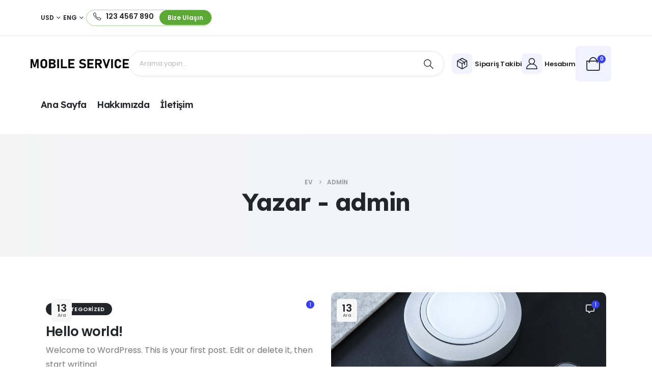

--- FILE ---
content_type: text/html; charset=UTF-8
request_url: https://mobileservice.com.tr/author/admin/
body_size: 22313
content:
	<!DOCTYPE html>
	<html  lang="tr" prefix="og: http://ogp.me/ns# fb: http://ogp.me/ns/fb#">
	<head>
		<meta http-equiv="X-UA-Compatible" content="IE=edge" />
		<meta http-equiv="Content-Type" content="text/html; charset=UTF-8" />
		<meta name="viewport" content="width=device-width, initial-scale=1, minimum-scale=1" />

		<link rel="profile" href="https://gmpg.org/xfn/11" />
		<link rel="pingback" href="https://mobileservice.com.tr/xmlrpc.php" />
						<script>document.documentElement.className = document.documentElement.className + ' yes-js js_active js'</script>
			<title>admin &#8211; Mobile Service</title>
<meta name='robots' content='max-image-preview:large' />
<link rel="alternate" type="application/rss+xml" title="Mobile Service &raquo; akışı" href="https://mobileservice.com.tr/feed/" />
<link rel="alternate" type="application/rss+xml" title="Mobile Service &raquo; yorum akışı" href="https://mobileservice.com.tr/comments/feed/" />
<link rel="alternate" type="application/rss+xml" title="admin akışı için Mobile Service &raquo; yazıları" href="https://mobileservice.com.tr/author/admin/feed/" />
		<link rel="shortcut icon" href="//mobileservice.com.tr/wp-content/themes/porto/images/logo/favicon.png" type="image/x-icon" />
				<link rel="apple-touch-icon" href="//mobileservice.com.tr/wp-content/themes/porto/images/logo/apple-touch-icon.png" />
				<link rel="apple-touch-icon" sizes="120x120" href="//mobileservice.com.tr/wp-content/themes/porto/images/logo/apple-touch-icon_120x120.png" />
				<link rel="apple-touch-icon" sizes="76x76" href="//mobileservice.com.tr/wp-content/themes/porto/images/logo/apple-touch-icon_76x76.png" />
				<link rel="apple-touch-icon" sizes="152x152" href="//mobileservice.com.tr/wp-content/themes/porto/images/logo/apple-touch-icon_152x152.png" />
		<style id='wp-img-auto-sizes-contain-inline-css'>
img:is([sizes=auto i],[sizes^="auto," i]){contain-intrinsic-size:3000px 1500px}
/*# sourceURL=wp-img-auto-sizes-contain-inline-css */
</style>
<style id='wp-emoji-styles-inline-css'>

	img.wp-smiley, img.emoji {
		display: inline !important;
		border: none !important;
		box-shadow: none !important;
		height: 1em !important;
		width: 1em !important;
		margin: 0 0.07em !important;
		vertical-align: -0.1em !important;
		background: none !important;
		padding: 0 !important;
	}
/*# sourceURL=wp-emoji-styles-inline-css */
</style>
<link rel='stylesheet' id='wp-block-library-css' href='https://mobileservice.com.tr/wp-includes/css/dist/block-library/style.min.css?ver=6.9' media='all' />
<style id='wp-block-paragraph-inline-css'>
.is-small-text{font-size:.875em}.is-regular-text{font-size:1em}.is-large-text{font-size:2.25em}.is-larger-text{font-size:3em}.has-drop-cap:not(:focus):first-letter{float:left;font-size:8.4em;font-style:normal;font-weight:100;line-height:.68;margin:.05em .1em 0 0;text-transform:uppercase}body.rtl .has-drop-cap:not(:focus):first-letter{float:none;margin-left:.1em}p.has-drop-cap.has-background{overflow:hidden}:root :where(p.has-background){padding:1.25em 2.375em}:where(p.has-text-color:not(.has-link-color)) a{color:inherit}p.has-text-align-left[style*="writing-mode:vertical-lr"],p.has-text-align-right[style*="writing-mode:vertical-rl"]{rotate:180deg}
/*# sourceURL=https://mobileservice.com.tr/wp-includes/blocks/paragraph/style.min.css */
</style>
<link rel='stylesheet' id='wc-blocks-style-css' href='https://mobileservice.com.tr/wp-content/plugins/woocommerce/assets/client/blocks/wc-blocks.css?ver=wc-9.4.3' media='all' />
<style id='global-styles-inline-css'>
:root{--wp--preset--aspect-ratio--square: 1;--wp--preset--aspect-ratio--4-3: 4/3;--wp--preset--aspect-ratio--3-4: 3/4;--wp--preset--aspect-ratio--3-2: 3/2;--wp--preset--aspect-ratio--2-3: 2/3;--wp--preset--aspect-ratio--16-9: 16/9;--wp--preset--aspect-ratio--9-16: 9/16;--wp--preset--color--black: #000000;--wp--preset--color--cyan-bluish-gray: #abb8c3;--wp--preset--color--white: #ffffff;--wp--preset--color--pale-pink: #f78da7;--wp--preset--color--vivid-red: #cf2e2e;--wp--preset--color--luminous-vivid-orange: #ff6900;--wp--preset--color--luminous-vivid-amber: #fcb900;--wp--preset--color--light-green-cyan: #7bdcb5;--wp--preset--color--vivid-green-cyan: #00d084;--wp--preset--color--pale-cyan-blue: #8ed1fc;--wp--preset--color--vivid-cyan-blue: #0693e3;--wp--preset--color--vivid-purple: #9b51e0;--wp--preset--color--primary: var(--porto-primary-color);--wp--preset--color--secondary: var(--porto-secondary-color);--wp--preset--color--tertiary: var(--porto-tertiary-color);--wp--preset--color--quaternary: var(--porto-quaternary-color);--wp--preset--color--dark: var(--porto-dark-color);--wp--preset--color--light: var(--porto-light-color);--wp--preset--color--primary-hover: var(--porto-primary-light-5);--wp--preset--gradient--vivid-cyan-blue-to-vivid-purple: linear-gradient(135deg,rgb(6,147,227) 0%,rgb(155,81,224) 100%);--wp--preset--gradient--light-green-cyan-to-vivid-green-cyan: linear-gradient(135deg,rgb(122,220,180) 0%,rgb(0,208,130) 100%);--wp--preset--gradient--luminous-vivid-amber-to-luminous-vivid-orange: linear-gradient(135deg,rgb(252,185,0) 0%,rgb(255,105,0) 100%);--wp--preset--gradient--luminous-vivid-orange-to-vivid-red: linear-gradient(135deg,rgb(255,105,0) 0%,rgb(207,46,46) 100%);--wp--preset--gradient--very-light-gray-to-cyan-bluish-gray: linear-gradient(135deg,rgb(238,238,238) 0%,rgb(169,184,195) 100%);--wp--preset--gradient--cool-to-warm-spectrum: linear-gradient(135deg,rgb(74,234,220) 0%,rgb(151,120,209) 20%,rgb(207,42,186) 40%,rgb(238,44,130) 60%,rgb(251,105,98) 80%,rgb(254,248,76) 100%);--wp--preset--gradient--blush-light-purple: linear-gradient(135deg,rgb(255,206,236) 0%,rgb(152,150,240) 100%);--wp--preset--gradient--blush-bordeaux: linear-gradient(135deg,rgb(254,205,165) 0%,rgb(254,45,45) 50%,rgb(107,0,62) 100%);--wp--preset--gradient--luminous-dusk: linear-gradient(135deg,rgb(255,203,112) 0%,rgb(199,81,192) 50%,rgb(65,88,208) 100%);--wp--preset--gradient--pale-ocean: linear-gradient(135deg,rgb(255,245,203) 0%,rgb(182,227,212) 50%,rgb(51,167,181) 100%);--wp--preset--gradient--electric-grass: linear-gradient(135deg,rgb(202,248,128) 0%,rgb(113,206,126) 100%);--wp--preset--gradient--midnight: linear-gradient(135deg,rgb(2,3,129) 0%,rgb(40,116,252) 100%);--wp--preset--font-size--small: 13px;--wp--preset--font-size--medium: 20px;--wp--preset--font-size--large: 36px;--wp--preset--font-size--x-large: 42px;--wp--preset--font-family--inter: "Inter", sans-serif;--wp--preset--font-family--cardo: Cardo;--wp--preset--spacing--20: 0.44rem;--wp--preset--spacing--30: 0.67rem;--wp--preset--spacing--40: 1rem;--wp--preset--spacing--50: 1.5rem;--wp--preset--spacing--60: 2.25rem;--wp--preset--spacing--70: 3.38rem;--wp--preset--spacing--80: 5.06rem;--wp--preset--shadow--natural: 6px 6px 9px rgba(0, 0, 0, 0.2);--wp--preset--shadow--deep: 12px 12px 50px rgba(0, 0, 0, 0.4);--wp--preset--shadow--sharp: 6px 6px 0px rgba(0, 0, 0, 0.2);--wp--preset--shadow--outlined: 6px 6px 0px -3px rgb(255, 255, 255), 6px 6px rgb(0, 0, 0);--wp--preset--shadow--crisp: 6px 6px 0px rgb(0, 0, 0);}:where(.is-layout-flex){gap: 0.5em;}:where(.is-layout-grid){gap: 0.5em;}body .is-layout-flex{display: flex;}.is-layout-flex{flex-wrap: wrap;align-items: center;}.is-layout-flex > :is(*, div){margin: 0;}body .is-layout-grid{display: grid;}.is-layout-grid > :is(*, div){margin: 0;}:where(.wp-block-columns.is-layout-flex){gap: 2em;}:where(.wp-block-columns.is-layout-grid){gap: 2em;}:where(.wp-block-post-template.is-layout-flex){gap: 1.25em;}:where(.wp-block-post-template.is-layout-grid){gap: 1.25em;}.has-black-color{color: var(--wp--preset--color--black) !important;}.has-cyan-bluish-gray-color{color: var(--wp--preset--color--cyan-bluish-gray) !important;}.has-white-color{color: var(--wp--preset--color--white) !important;}.has-pale-pink-color{color: var(--wp--preset--color--pale-pink) !important;}.has-vivid-red-color{color: var(--wp--preset--color--vivid-red) !important;}.has-luminous-vivid-orange-color{color: var(--wp--preset--color--luminous-vivid-orange) !important;}.has-luminous-vivid-amber-color{color: var(--wp--preset--color--luminous-vivid-amber) !important;}.has-light-green-cyan-color{color: var(--wp--preset--color--light-green-cyan) !important;}.has-vivid-green-cyan-color{color: var(--wp--preset--color--vivid-green-cyan) !important;}.has-pale-cyan-blue-color{color: var(--wp--preset--color--pale-cyan-blue) !important;}.has-vivid-cyan-blue-color{color: var(--wp--preset--color--vivid-cyan-blue) !important;}.has-vivid-purple-color{color: var(--wp--preset--color--vivid-purple) !important;}.has-black-background-color{background-color: var(--wp--preset--color--black) !important;}.has-cyan-bluish-gray-background-color{background-color: var(--wp--preset--color--cyan-bluish-gray) !important;}.has-white-background-color{background-color: var(--wp--preset--color--white) !important;}.has-pale-pink-background-color{background-color: var(--wp--preset--color--pale-pink) !important;}.has-vivid-red-background-color{background-color: var(--wp--preset--color--vivid-red) !important;}.has-luminous-vivid-orange-background-color{background-color: var(--wp--preset--color--luminous-vivid-orange) !important;}.has-luminous-vivid-amber-background-color{background-color: var(--wp--preset--color--luminous-vivid-amber) !important;}.has-light-green-cyan-background-color{background-color: var(--wp--preset--color--light-green-cyan) !important;}.has-vivid-green-cyan-background-color{background-color: var(--wp--preset--color--vivid-green-cyan) !important;}.has-pale-cyan-blue-background-color{background-color: var(--wp--preset--color--pale-cyan-blue) !important;}.has-vivid-cyan-blue-background-color{background-color: var(--wp--preset--color--vivid-cyan-blue) !important;}.has-vivid-purple-background-color{background-color: var(--wp--preset--color--vivid-purple) !important;}.has-black-border-color{border-color: var(--wp--preset--color--black) !important;}.has-cyan-bluish-gray-border-color{border-color: var(--wp--preset--color--cyan-bluish-gray) !important;}.has-white-border-color{border-color: var(--wp--preset--color--white) !important;}.has-pale-pink-border-color{border-color: var(--wp--preset--color--pale-pink) !important;}.has-vivid-red-border-color{border-color: var(--wp--preset--color--vivid-red) !important;}.has-luminous-vivid-orange-border-color{border-color: var(--wp--preset--color--luminous-vivid-orange) !important;}.has-luminous-vivid-amber-border-color{border-color: var(--wp--preset--color--luminous-vivid-amber) !important;}.has-light-green-cyan-border-color{border-color: var(--wp--preset--color--light-green-cyan) !important;}.has-vivid-green-cyan-border-color{border-color: var(--wp--preset--color--vivid-green-cyan) !important;}.has-pale-cyan-blue-border-color{border-color: var(--wp--preset--color--pale-cyan-blue) !important;}.has-vivid-cyan-blue-border-color{border-color: var(--wp--preset--color--vivid-cyan-blue) !important;}.has-vivid-purple-border-color{border-color: var(--wp--preset--color--vivid-purple) !important;}.has-vivid-cyan-blue-to-vivid-purple-gradient-background{background: var(--wp--preset--gradient--vivid-cyan-blue-to-vivid-purple) !important;}.has-light-green-cyan-to-vivid-green-cyan-gradient-background{background: var(--wp--preset--gradient--light-green-cyan-to-vivid-green-cyan) !important;}.has-luminous-vivid-amber-to-luminous-vivid-orange-gradient-background{background: var(--wp--preset--gradient--luminous-vivid-amber-to-luminous-vivid-orange) !important;}.has-luminous-vivid-orange-to-vivid-red-gradient-background{background: var(--wp--preset--gradient--luminous-vivid-orange-to-vivid-red) !important;}.has-very-light-gray-to-cyan-bluish-gray-gradient-background{background: var(--wp--preset--gradient--very-light-gray-to-cyan-bluish-gray) !important;}.has-cool-to-warm-spectrum-gradient-background{background: var(--wp--preset--gradient--cool-to-warm-spectrum) !important;}.has-blush-light-purple-gradient-background{background: var(--wp--preset--gradient--blush-light-purple) !important;}.has-blush-bordeaux-gradient-background{background: var(--wp--preset--gradient--blush-bordeaux) !important;}.has-luminous-dusk-gradient-background{background: var(--wp--preset--gradient--luminous-dusk) !important;}.has-pale-ocean-gradient-background{background: var(--wp--preset--gradient--pale-ocean) !important;}.has-electric-grass-gradient-background{background: var(--wp--preset--gradient--electric-grass) !important;}.has-midnight-gradient-background{background: var(--wp--preset--gradient--midnight) !important;}.has-small-font-size{font-size: var(--wp--preset--font-size--small) !important;}.has-medium-font-size{font-size: var(--wp--preset--font-size--medium) !important;}.has-large-font-size{font-size: var(--wp--preset--font-size--large) !important;}.has-x-large-font-size{font-size: var(--wp--preset--font-size--x-large) !important;}
/*# sourceURL=global-styles-inline-css */
</style>

<style id='classic-theme-styles-inline-css'>
/*! This file is auto-generated */
.wp-block-button__link{color:#fff;background-color:#32373c;border-radius:9999px;box-shadow:none;text-decoration:none;padding:calc(.667em + 2px) calc(1.333em + 2px);font-size:1.125em}.wp-block-file__button{background:#32373c;color:#fff;text-decoration:none}
/*# sourceURL=/wp-includes/css/classic-themes.min.css */
</style>
<link rel='stylesheet' id='cr-frontend-css-css' href='https://mobileservice.com.tr/wp-content/plugins/customer-reviews-woocommerce/css/frontend.css?ver=5.64.1' media='all' />
<link rel='stylesheet' id='contact-form-7-css' href='https://mobileservice.com.tr/wp-content/plugins/contact-form-7/includes/css/styles.css?ver=6.0.1' media='all' />
<link rel='stylesheet' id='sr7css-css' href='//mobileservice.com.tr/wp-content/plugins/revslider/public/css/sr7.css?ver=6.7.23' media='all' />
<style id='woocommerce-inline-inline-css'>
.woocommerce form .form-row .required { visibility: visible; }
/*# sourceURL=woocommerce-inline-inline-css */
</style>
<link rel='stylesheet' id='alpus-plugin-framework-base-css' href='https://mobileservice.com.tr/wp-content/plugins/alpus-flexbox/plugin-framework/assets/css/base.min.css?ver=1.3.0' media='all' />
<link rel='stylesheet' id='alpus-plugin-framework-css' href='https://mobileservice.com.tr/wp-content/plugins/alpus-flexbox/plugin-framework/assets/css/framework.min.css?ver=1.3.0' media='all' />
<link rel='stylesheet' id='jquery-selectBox-css' href='https://mobileservice.com.tr/wp-content/plugins/yith-woocommerce-wishlist/assets/css/jquery.selectBox.css?ver=1.2.0' media='all' />
<link rel='stylesheet' id='woocommerce_prettyPhoto_css-css' href='//mobileservice.com.tr/wp-content/plugins/woocommerce/assets/css/prettyPhoto.css?ver=3.1.6' media='all' />
<link rel='stylesheet' id='yith-wcwl-main-css' href='https://mobileservice.com.tr/wp-content/plugins/yith-woocommerce-wishlist/assets/css/style.css?ver=4.0.1' media='all' />
<style id='yith-wcwl-main-inline-css'>
 :root { --add-to-wishlist-icon-color: #222529; --added-to-wishlist-icon-color: #e27c7c; --rounded-corners-radius: 16px; --add-to-cart-rounded-corners-radius: 16px; --color-headers-background: #F4F4F4; --feedback-duration: 3s } 
 :root { --add-to-wishlist-icon-color: #222529; --added-to-wishlist-icon-color: #e27c7c; --rounded-corners-radius: 16px; --add-to-cart-rounded-corners-radius: 16px; --color-headers-background: #F4F4F4; --feedback-duration: 3s } 
/*# sourceURL=yith-wcwl-main-inline-css */
</style>
<link rel='stylesheet' id='porto-fs-progress-bar-css' href='https://mobileservice.com.tr/wp-content/themes/porto/inc/lib/woocommerce-shipping-progress-bar/shipping-progress-bar.css?ver=7.3.1' media='all' />
<link rel='stylesheet' id='porto-css-vars-css' href='https://mobileservice.com.tr/wp-content/uploads/porto_styles/theme_css_vars.css?ver=7.3.1' media='all' />
<link rel='stylesheet' id='elementor-icons-css' href='https://mobileservice.com.tr/wp-content/plugins/elementor/assets/lib/eicons/css/elementor-icons.min.css?ver=5.34.0' media='all' />
<link rel='stylesheet' id='elementor-frontend-css' href='https://mobileservice.com.tr/wp-content/uploads/elementor/css/custom-frontend.min.css?ver=1734097608' media='all' />
<link rel='stylesheet' id='swiper-css' href='https://mobileservice.com.tr/wp-content/plugins/elementor/assets/lib/swiper/v8/css/swiper.min.css?ver=8.4.5' media='all' />
<link rel='stylesheet' id='elementor-post-6168-css' href='https://mobileservice.com.tr/wp-content/uploads/elementor/css/post-6168.css?ver=1734097608' media='all' />
<link rel='stylesheet' id='bootstrap-css' href='https://mobileservice.com.tr/wp-content/uploads/porto_styles/bootstrap.css?ver=7.3.1' media='all' />
<link rel='stylesheet' id='porto-plugins-css' href='https://mobileservice.com.tr/wp-content/themes/porto/css/plugins.css?ver=7.3.1' media='all' />
<link rel='stylesheet' id='porto-theme-css' href='https://mobileservice.com.tr/wp-content/themes/porto/css/theme.css?ver=7.3.1' media='all' />
<link rel='stylesheet' id='porto-shortcodes-css' href='https://mobileservice.com.tr/wp-content/uploads/porto_styles/shortcodes.css?ver=7.3.1' media='all' />
<link rel='stylesheet' id='porto-theme-shop-css' href='https://mobileservice.com.tr/wp-content/themes/porto/css/theme_shop.css?ver=7.3.1' media='all' />
<link rel='stylesheet' id='porto-shop-toolbar-css' href='https://mobileservice.com.tr/wp-content/themes/porto/css/theme/shop/other/toolbar.css?ver=7.3.1' media='all' />
<link rel='stylesheet' id='porto-theme-elementor-css' href='https://mobileservice.com.tr/wp-content/themes/porto/css/theme_elementor.css?ver=7.3.1' media='all' />
<link rel='stylesheet' id='porto-dynamic-style-css' href='https://mobileservice.com.tr/wp-content/uploads/porto_styles/dynamic_style.css?ver=7.3.1' media='all' />
<link rel='stylesheet' id='porto-type-builder-css' href='https://mobileservice.com.tr/wp-content/plugins/porto-functionality/builders/assets/type-builder.css?ver=3.3.1' media='all' />
<link rel='stylesheet' id='porto-post-style-css' href='https://mobileservice.com.tr/wp-content/themes/porto/css/theme/blog/type/modern.css?ver=7.3.1' media='all' />
<link rel='stylesheet' id='widget-icon-list-css' href='https://mobileservice.com.tr/wp-content/uploads/elementor/css/custom-widget-icon-list.min.css?ver=1734097608' media='all' />
<link rel='stylesheet' id='elementor-post-24-css' href='https://mobileservice.com.tr/wp-content/uploads/elementor/css/post-24.css?ver=7.3.1' media='all' />
<link rel='stylesheet' id='widget-image-css' href='https://mobileservice.com.tr/wp-content/plugins/elementor/assets/css/widget-image.min.css?ver=3.25.11' media='all' />
<link rel='stylesheet' id='widget-heading-css' href='https://mobileservice.com.tr/wp-content/plugins/elementor/assets/css/widget-heading.min.css?ver=3.25.11' media='all' />
<link rel='stylesheet' id='widget-text-editor-css' href='https://mobileservice.com.tr/wp-content/plugins/elementor/assets/css/widget-text-editor.min.css?ver=3.25.11' media='all' />
<link rel='stylesheet' id='elementor-post-1590-css' href='https://mobileservice.com.tr/wp-content/uploads/elementor/css/post-1590.css?ver=7.3.1' media='all' />
<link rel='stylesheet' id='elementor-post-2471-css' href='https://mobileservice.com.tr/wp-content/uploads/elementor/css/post-2471.css?ver=7.3.1' media='all' />
<link rel='stylesheet' id='porto-style-css' href='https://mobileservice.com.tr/wp-content/themes/porto/style.css?ver=7.3.1' media='all' />
<style id='porto-style-inline-css'>
.side-header-narrow-bar-logo{max-width:230px}@media (min-width:992px){}.page-top ul.breadcrumb > li.home{display:inline-block}.page-top ul.breadcrumb > li.home a{position:relative;width:1em;text-indent:-9999px}.page-top ul.breadcrumb > li.home a:after{content:"\e883";font-family:'porto';float:left;text-indent:0}.nav-shadow .elementor-swiper-button-next,.nav-shadow .owl-next{box-shadow:2px 2px 0 0 rgba(0,0,0,0.03)}.nav-shadow .elementor-swiper-button-prev,.nav-shadow .owl-prev{box-shadow:-2px 2px 0 0 rgba(0,0,0,0.03)}.custom-nav .porto-carousel .owl-nav > button{border:1px solid #E7E7E7;transition:background .3s,border .3s,color .3s}.custom-nav .porto-carousel .owl-nav > button:hover{border-color:var(--porto-primary-color)}.custom-nav .owl-nav button.disabled{opacity:0;visibility:hidden}.page-top{margin-top:7px}.product.type-product .labels > *,.single-product .summary-before .labels > *{border-radius:15px}.single-product .product-image-slider,.single-product .product-thumbnails .img-thumbnail{border-radius:10px;overflow:hidden}.woocommerce-wishlist .page-top{margin-top:0;border:none}@media (max-width:1479px){.hero-slider{font-size:13px}}@media (max-width:1159px){.hero-slider{font-size:11px}}@media (max-width:991px){.hero-slider{font-size:9px}}@media (max-width:575px){.hero-slider .swiper-slide .slide-title .elementor-widget-container{margin-bottom:1.2rem}.hero-slider .swiper-slide .elementor-widget .btn{font-size:11px;padding:.55em 1.47em}}.custom-services .swiper-wrapper .swiper-slide{height:auto}.custom-services .porto-icon{position:relative;z-index:1}.custom-services .porto-icon::after{content:'';position:absolute;top:-2px;right:3px;width:.75em;height:.8em;background-color:#eff1f5;border-radius:50%;z-index:-1}.porto_countdown .porto_countdown-row .porto_countdown-section:last-child{margin-right:0}.custom-divider .porto_countdown-section{position:relative}.custom-divider .porto_countdown-section:not(:last-child)::after{content:':';position:absolute;top:50%;right:-19px;transform:translateY( -50% );font-size:30px;color:#222529}@media (max-width:767px){.custom-divider .porto_countdown-section:not(:last-child)::after{right:-13px}}.custom-tab .e-n-tabs-heading button:focus-visible{outline:none}@media (max-width:1159px) and (min-width:992px){.elementor-element .elementor-element.bundle-products-banner{width:32.5%}.elementor-element .elementor-element.bundle-products{width:67.5%}}.custom-br .hover-effect-dir{display:block;border-radius:10px;overflow:hidden}.rtl .porto_countdown .porto_countdown-row .porto_countdown-section:last-child{margin-right:31px}.rtl .porto_countdown .porto_countdown-row .porto_countdown-section:first-child{margin-right:0}.rtl .custom-divider .porto_countdown-section:not(:first-child)::after{content:':';position:absolute;top:50%;right:-19px;transform:translateY(-50%);font-size:30px;color:#222529}.rtl .custom-divider .porto_countdown-section:first-child::after{content:none}@media (max-width:767px){.rtl .porto_countdown .porto_countdown-row .porto_countdown-section:last-child{margin-right:20px}.rtl .custom-divider .porto_countdown-section:not(:first-child)::after{right:-13px}}
/*# sourceURL=porto-style-inline-css */
</style>
<link rel='stylesheet' id='google-fonts-1-css' href='https://fonts.googleapis.com/css?family=Roboto%3A100%2C100italic%2C200%2C200italic%2C300%2C300italic%2C400%2C400italic%2C500%2C500italic%2C600%2C600italic%2C700%2C700italic%2C800%2C800italic%2C900%2C900italic%7CRoboto+Slab%3A100%2C100italic%2C200%2C200italic%2C300%2C300italic%2C400%2C400italic%2C500%2C500italic%2C600%2C600italic%2C700%2C700italic%2C800%2C800italic%2C900%2C900italic%7CPoppins%3A100%2C100italic%2C200%2C200italic%2C300%2C300italic%2C400%2C400italic%2C500%2C500italic%2C600%2C600italic%2C700%2C700italic%2C800%2C800italic%2C900%2C900italic%7CLexend%3A100%2C100italic%2C200%2C200italic%2C300%2C300italic%2C400%2C400italic%2C500%2C500italic%2C600%2C600italic%2C700%2C700italic%2C800%2C800italic%2C900%2C900italic&#038;display=swap&#038;subset=latin-ext&#038;ver=6.9' media='all' />
<link rel="preconnect" href="https://fonts.gstatic.com/" crossorigin><script src="//mobileservice.com.tr/wp-content/plugins/revslider/public/js/libs/tptools.js?ver=6.7.23" id="tp-tools-js" async data-wp-strategy="async"></script>
<script src="//mobileservice.com.tr/wp-content/plugins/revslider/public/js/sr7.js?ver=6.7.23" id="sr7-js" async data-wp-strategy="async"></script>
<script src="https://mobileservice.com.tr/wp-includes/js/jquery/jquery.min.js?ver=3.7.1" id="jquery-core-js"></script>
<script src="https://mobileservice.com.tr/wp-includes/js/jquery/jquery-migrate.min.js?ver=3.4.1" id="jquery-migrate-js"></script>
<script src="https://mobileservice.com.tr/wp-content/plugins/woocommerce/assets/js/jquery-blockui/jquery.blockUI.min.js?ver=2.7.0-wc.9.4.3" id="jquery-blockui-js" defer data-wp-strategy="defer"></script>
<script id="wc-add-to-cart-js-extra">
var wc_add_to_cart_params = {"ajax_url":"/wp-admin/admin-ajax.php","wc_ajax_url":"/?wc-ajax=%%endpoint%%","i18n_view_cart":"Sepetim","cart_url":"https://mobileservice.com.tr/cart/","is_cart":"","cart_redirect_after_add":"no"};
//# sourceURL=wc-add-to-cart-js-extra
</script>
<script src="https://mobileservice.com.tr/wp-content/plugins/woocommerce/assets/js/frontend/add-to-cart.min.js?ver=9.4.3" id="wc-add-to-cart-js" defer data-wp-strategy="defer"></script>
<script src="https://mobileservice.com.tr/wp-content/plugins/woocommerce/assets/js/js-cookie/js.cookie.min.js?ver=2.1.4-wc.9.4.3" id="js-cookie-js" defer data-wp-strategy="defer"></script>
<script id="woocommerce-js-extra">
var woocommerce_params = {"ajax_url":"/wp-admin/admin-ajax.php","wc_ajax_url":"/?wc-ajax=%%endpoint%%"};
//# sourceURL=woocommerce-js-extra
</script>
<script src="https://mobileservice.com.tr/wp-content/plugins/woocommerce/assets/js/frontend/woocommerce.min.js?ver=9.4.3" id="woocommerce-js" defer data-wp-strategy="defer"></script>
<script id="wc-cart-fragments-js-extra">
var wc_cart_fragments_params = {"ajax_url":"/wp-admin/admin-ajax.php","wc_ajax_url":"/?wc-ajax=%%endpoint%%","cart_hash_key":"wc_cart_hash_650338f1bfd018f1c72e682d3cf451a8","fragment_name":"wc_fragments_650338f1bfd018f1c72e682d3cf451a8","request_timeout":"15000"};
//# sourceURL=wc-cart-fragments-js-extra
</script>
<script src="https://mobileservice.com.tr/wp-content/plugins/woocommerce/assets/js/frontend/cart-fragments.min.js?ver=9.4.3" id="wc-cart-fragments-js" defer data-wp-strategy="defer"></script>
<link rel="https://api.w.org/" href="https://mobileservice.com.tr/wp-json/" /><link rel="alternate" title="JSON" type="application/json" href="https://mobileservice.com.tr/wp-json/wp/v2/users/1" /><link rel="EditURI" type="application/rsd+xml" title="RSD" href="https://mobileservice.com.tr/xmlrpc.php?rsd" />
<meta name="generator" content="WordPress 6.9" />
<meta name="generator" content="WooCommerce 9.4.3" />
		<script type="text/javascript" id="webfont-queue">
		WebFontConfig = {
			google: { families: [ 'Poppins:400,500,600,700','Lexend:400,500,600,700,800','Playfair+Display:400,700' ] }
		};
		(function(d) {
			var wf = d.createElement('script'), s = d.scripts[d.scripts.length - 1];
			wf.src = 'https://mobileservice.com.tr/wp-content/themes/porto/js/libs/webfont.js';
			wf.async = true;
			s.parentNode.insertBefore(wf, s);
		})(document);</script>
			<noscript><style>.woocommerce-product-gallery{ opacity: 1 !important; }</style></noscript>
	<meta name="generator" content="Elementor 3.25.11; features: e_font_icon_svg, additional_custom_breakpoints, e_optimized_control_loading; settings: css_print_method-external, google_font-enabled, font_display-swap">
			<style>
				.e-con.e-parent:nth-of-type(n+4):not(.e-lazyloaded):not(.e-no-lazyload),
				.e-con.e-parent:nth-of-type(n+4):not(.e-lazyloaded):not(.e-no-lazyload) * {
					background-image: none !important;
				}
				@media screen and (max-height: 1024px) {
					.e-con.e-parent:nth-of-type(n+3):not(.e-lazyloaded):not(.e-no-lazyload),
					.e-con.e-parent:nth-of-type(n+3):not(.e-lazyloaded):not(.e-no-lazyload) * {
						background-image: none !important;
					}
				}
				@media screen and (max-height: 640px) {
					.e-con.e-parent:nth-of-type(n+2):not(.e-lazyloaded):not(.e-no-lazyload),
					.e-con.e-parent:nth-of-type(n+2):not(.e-lazyloaded):not(.e-no-lazyload) * {
						background-image: none !important;
					}
				}
			</style>
			<link rel="preconnect" href="https://fonts.googleapis.com">
<link rel="preconnect" href="https://fonts.gstatic.com/" crossorigin>
<meta name="generator" content="Powered by Slider Revolution 6.7.23 - responsive, Mobile-Friendly Slider Plugin for WordPress with comfortable drag and drop interface." />
<style class='wp-fonts-local'>
@font-face{font-family:Inter;font-style:normal;font-weight:300 900;font-display:fallback;src:url('https://mobileservice.com.tr/wp-content/plugins/woocommerce/assets/fonts/Inter-VariableFont_slnt,wght.woff2') format('woff2');font-stretch:normal;}
@font-face{font-family:Cardo;font-style:normal;font-weight:400;font-display:fallback;src:url('https://mobileservice.com.tr/wp-content/plugins/woocommerce/assets/fonts/cardo_normal_400.woff2') format('woff2');}
</style>
<script>
	window._tpt			??= {};
	window.SR7			??= {};
	_tpt.R				??= {};
	_tpt.R.fonts		??= {};
	_tpt.R.fonts.customFonts??= {};
	SR7.devMode			=  false;
	SR7.F 				??= {};
	SR7.G				??= {};
	SR7.LIB				??= {};
	SR7.E				??= {};
	SR7.E.gAddons		??= {};
	SR7.E.php 			??= {};
	SR7.E.nonce			= '21439f88fc';
	SR7.E.ajaxurl		= 'https://mobileservice.com.tr/wp-admin/admin-ajax.php';
	SR7.E.resturl		= 'https://mobileservice.com.tr/wp-json/';
	SR7.E.slug_path		= 'revslider/revslider.php';
	SR7.E.slug			= 'revslider';
	SR7.E.plugin_url	= 'https://mobileservice.com.tr/wp-content/plugins/revslider/';
	SR7.E.wp_plugin_url = 'https://mobileservice.com.tr/wp-content/plugins/';
	SR7.E.revision		= '6.7.23';
	SR7.E.fontBaseUrl	= '';
	SR7.G.breakPoints 	= [1240,1024,778,480];
	SR7.E.modules 		= ['module','page','slide','layer','draw','animate','srtools','canvas','defaults','carousel','navigation','media','modifiers','migration'];
	SR7.E.libs 			= ['WEBGL'];
	SR7.E.css 			= ['csslp','cssbtns','cssfilters','cssnav','cssmedia'];
	SR7.E.resources		= {};
	SR7.JSON			??= {};
/*! Slider Revolution 7.0 - Page Processor */
!function(){"use strict";window.SR7??={},window._tpt??={},SR7.version="Slider Revolution 6.7.16",_tpt.getWinDim=function(t){_tpt.screenHeightWithUrlBar??=window.innerHeight;let e=SR7.F?.modal?.visible&&SR7.M[SR7.F.module.getIdByAlias(SR7.F.modal.requested)];_tpt.scrollBar=window.innerWidth!==document.documentElement.clientWidth||e&&window.innerWidth!==e.c.module.clientWidth,_tpt.winW=window.innerWidth-(_tpt.scrollBar||"prepare"==t?_tpt.scrollBarW??_tpt.mesureScrollBar():0),_tpt.winH=window.innerHeight,_tpt.winWAll=document.documentElement.clientWidth},_tpt.getResponsiveLevel=function(t,e){SR7.M[e];return _tpt.closestGE(t,_tpt.winWAll)},_tpt.mesureScrollBar=function(){let t=document.createElement("div");return t.className="RSscrollbar-measure",t.style.width="100px",t.style.height="100px",t.style.overflow="scroll",t.style.position="absolute",t.style.top="-9999px",document.body.appendChild(t),_tpt.scrollBarW=t.offsetWidth-t.clientWidth,document.body.removeChild(t),_tpt.scrollBarW},_tpt.loadCSS=async function(t,e,s){return s?_tpt.R.fonts.required[e].status=1:(_tpt.R[e]??={},_tpt.R[e].status=1),new Promise(((n,i)=>{if(_tpt.isStylesheetLoaded(t))s?_tpt.R.fonts.required[e].status=2:_tpt.R[e].status=2,n();else{const l=document.createElement("link");l.rel="stylesheet";let o="text",r="css";l["type"]=o+"/"+r,l.href=t,l.onload=()=>{s?_tpt.R.fonts.required[e].status=2:_tpt.R[e].status=2,n()},l.onerror=()=>{s?_tpt.R.fonts.required[e].status=3:_tpt.R[e].status=3,i(new Error(`Failed to load CSS: ${t}`))},document.head.appendChild(l)}}))},_tpt.addContainer=function(t){const{tag:e="div",id:s,class:n,datas:i,textContent:l,iHTML:o}=t,r=document.createElement(e);if(s&&""!==s&&(r.id=s),n&&""!==n&&(r.className=n),i)for(const[t,e]of Object.entries(i))"style"==t?r.style.cssText=e:r.setAttribute(`data-${t}`,e);return l&&(r.textContent=l),o&&(r.innerHTML=o),r},_tpt.collector=function(){return{fragment:new DocumentFragment,add(t){var e=_tpt.addContainer(t);return this.fragment.appendChild(e),e},append(t){t.appendChild(this.fragment)}}},_tpt.isStylesheetLoaded=function(t){let e=t.split("?")[0];return Array.from(document.querySelectorAll('link[rel="stylesheet"], link[rel="preload"]')).some((t=>t.href.split("?")[0]===e))},_tpt.preloader={requests:new Map,preloaderTemplates:new Map,show:function(t,e){if(!e||!t)return;const{type:s,color:n}=e;if(s<0||"off"==s)return;const i=`preloader_${s}`;let l=this.preloaderTemplates.get(i);l||(l=this.build(s,n),this.preloaderTemplates.set(i,l)),this.requests.has(t)||this.requests.set(t,{count:0});const o=this.requests.get(t);clearTimeout(o.timer),o.count++,1===o.count&&(o.timer=setTimeout((()=>{o.preloaderClone=l.cloneNode(!0),o.anim&&o.anim.kill(),void 0!==_tpt.gsap?o.anim=_tpt.gsap.fromTo(o.preloaderClone,1,{opacity:0},{opacity:1}):o.preloaderClone.classList.add("sr7-fade-in"),t.appendChild(o.preloaderClone)}),150))},hide:function(t){if(!this.requests.has(t))return;const e=this.requests.get(t);e.count--,e.count<0&&(e.count=0),e.anim&&e.anim.kill(),0===e.count&&(clearTimeout(e.timer),e.preloaderClone&&(e.preloaderClone.classList.remove("sr7-fade-in"),e.anim=_tpt.gsap.to(e.preloaderClone,.3,{opacity:0,onComplete:function(){e.preloaderClone.remove()}})))},state:function(t){if(!this.requests.has(t))return!1;return this.requests.get(t).count>0},build:(t,e="#ffffff",s="")=>{if(t<0||"off"===t)return null;const n=parseInt(t);if(t="prlt"+n,isNaN(n))return null;if(_tpt.loadCSS(SR7.E.plugin_url+"public/css/preloaders/t"+n+".css","preloader_"+t),isNaN(n)||n<6){const i=`background-color:${e}`,l=1===n||2==n?i:"",o=3===n||4==n?i:"",r=_tpt.collector();["dot1","dot2","bounce1","bounce2","bounce3"].forEach((t=>r.add({tag:"div",class:t,datas:{style:o}})));const d=_tpt.addContainer({tag:"sr7-prl",class:`${t} ${s}`,datas:{style:l}});return r.append(d),d}{let i={};if(7===n){let t;e.startsWith("#")?(t=e.replace("#",""),t=`rgba(${parseInt(t.substring(0,2),16)}, ${parseInt(t.substring(2,4),16)}, ${parseInt(t.substring(4,6),16)}, `):e.startsWith("rgb")&&(t=e.slice(e.indexOf("(")+1,e.lastIndexOf(")")).split(",").map((t=>t.trim())),t=`rgba(${t[0]}, ${t[1]}, ${t[2]}, `),t&&(i.style=`border-top-color: ${t}0.65); border-bottom-color: ${t}0.15); border-left-color: ${t}0.65); border-right-color: ${t}0.15)`)}else 12===n&&(i.style=`background:${e}`);const l=[10,0,4,2,5,9,0,4,4,2][n-6],o=_tpt.collector(),r=o.add({tag:"div",class:"sr7-prl-inner",datas:i});Array.from({length:l}).forEach((()=>r.appendChild(o.add({tag:"span",datas:{style:`background:${e}`}}))));const d=_tpt.addContainer({tag:"sr7-prl",class:`${t} ${s}`});return o.append(d),d}}},SR7.preLoader={show:(t,e)=>{"off"!==(SR7.M[t]?.settings?.pLoader?.type??"off")&&_tpt.preloader.show(e||SR7.M[t].c.module,SR7.M[t]?.settings?.pLoader??{color:"#fff",type:10})},hide:(t,e)=>{"off"!==(SR7.M[t]?.settings?.pLoader?.type??"off")&&_tpt.preloader.hide(e||SR7.M[t].c.module)},state:(t,e)=>_tpt.preloader.state(e||SR7.M[t].c.module)},_tpt.prepareModuleHeight=function(t){window.SR7.M??={},window.SR7.M[t.id]??={},"ignore"==t.googleFont&&(SR7.E.ignoreGoogleFont=!0);let e=window.SR7.M[t.id];if(null==_tpt.scrollBarW&&_tpt.mesureScrollBar(),e.c??={},e.states??={},e.settings??={},e.settings.size??={},t.fixed&&(e.settings.fixed=!0),e.c.module=document.getElementById(t.id),e.c.adjuster=e.c.module.getElementsByTagName("sr7-adjuster")[0],e.c.content=e.c.module.getElementsByTagName("sr7-content")[0],"carousel"==t.type&&(e.c.carousel=e.c.content.getElementsByTagName("sr7-carousel")[0]),null==e.c.module||null==e.c.module)return;t.plType&&t.plColor&&(e.settings.pLoader={type:t.plType,color:t.plColor}),void 0!==t.plType&&"off"!==t.plType&&SR7.preLoader.show(t.id,e.c.module),_tpt.winW||_tpt.getWinDim("prepare"),_tpt.getWinDim();let s=""+e.c.module.dataset?.modal;"modal"==s||"true"==s||"undefined"!==s&&"false"!==s||(e.settings.size.fullWidth=t.size.fullWidth,e.LEV??=_tpt.getResponsiveLevel(window.SR7.G.breakPoints,t.id),t.vpt=_tpt.fillArray(t.vpt,5),e.settings.vPort=t.vpt[e.LEV],void 0!==t.el&&"720"==t.el[4]&&t.gh[4]!==t.el[4]&&"960"==t.el[3]&&t.gh[3]!==t.el[3]&&"768"==t.el[2]&&t.gh[2]!==t.el[2]&&delete t.el,e.settings.size.height=null==t.el||null==t.el[e.LEV]||0==t.el[e.LEV]||"auto"==t.el[e.LEV]?_tpt.fillArray(t.gh,5,-1):_tpt.fillArray(t.el,5,-1),e.settings.size.width=_tpt.fillArray(t.gw,5,-1),e.settings.size.minHeight=_tpt.fillArray(t.mh??[0],5,-1),e.cacheSize={fullWidth:e.settings.size?.fullWidth,fullHeight:e.settings.size?.fullHeight},void 0!==t.off&&(t.off?.t&&(e.settings.size.m??={})&&(e.settings.size.m.t=t.off.t),t.off?.b&&(e.settings.size.m??={})&&(e.settings.size.m.b=t.off.b),t.off?.l&&(e.settings.size.p??={})&&(e.settings.size.p.l=t.off.l),t.off?.r&&(e.settings.size.p??={})&&(e.settings.size.p.r=t.off.r),e.offsetPrepared=!0),_tpt.updatePMHeight(t.id,t,!0))},_tpt.updatePMHeight=(t,e,s)=>{let n=SR7.M[t];var i=n.settings.size.fullWidth?_tpt.winW:n.c.module.parentNode.offsetWidth;i=0===i||isNaN(i)?_tpt.winW:i;let l=n.settings.size.width[n.LEV]||n.settings.size.width[n.LEV++]||n.settings.size.width[n.LEV--]||i,o=n.settings.size.height[n.LEV]||n.settings.size.height[n.LEV++]||n.settings.size.height[n.LEV--]||0,r=n.settings.size.minHeight[n.LEV]||n.settings.size.minHeight[n.LEV++]||n.settings.size.minHeight[n.LEV--]||0;if(o="auto"==o?0:o,o=parseInt(o),"carousel"!==e.type&&(i-=parseInt(e.onw??0)||0),n.MP=!n.settings.size.fullWidth&&i<l||_tpt.winW<l?Math.min(1,i/l):1,e.size.fullScreen||e.size.fullHeight){let t=parseInt(e.fho)||0,s=(""+e.fho).indexOf("%")>-1;e.newh=_tpt.winH-(s?_tpt.winH*t/100:t)}else e.newh=n.MP*Math.max(o,r);if(e.newh+=(parseInt(e.onh??0)||0)+(parseInt(e.carousel?.pt)||0)+(parseInt(e.carousel?.pb)||0),void 0!==e.slideduration&&(e.newh=Math.max(e.newh,parseInt(e.slideduration)/3)),e.shdw&&_tpt.buildShadow(e.id,e),n.c.adjuster.style.height=e.newh+"px",n.c.module.style.height=e.newh+"px",n.c.content.style.height=e.newh+"px",n.states.heightPrepared=!0,n.dims??={},n.dims.moduleRect=n.c.module.getBoundingClientRect(),n.c.content.style.left="-"+n.dims.moduleRect.left+"px",!n.settings.size.fullWidth)return s&&requestAnimationFrame((()=>{i!==n.c.module.parentNode.offsetWidth&&_tpt.updatePMHeight(e.id,e)})),void _tpt.bgStyle(e.id,e,window.innerWidth==_tpt.winW,!0);_tpt.bgStyle(e.id,e,window.innerWidth==_tpt.winW,!0),requestAnimationFrame((function(){s&&requestAnimationFrame((()=>{i!==n.c.module.parentNode.offsetWidth&&_tpt.updatePMHeight(e.id,e)}))})),n.earlyResizerFunction||(n.earlyResizerFunction=function(){requestAnimationFrame((function(){_tpt.getWinDim(),_tpt.moduleDefaults(e.id,e),_tpt.updateSlideBg(t,!0)}))},window.addEventListener("resize",n.earlyResizerFunction))},_tpt.buildShadow=function(t,e){let s=SR7.M[t];null==s.c.shadow&&(s.c.shadow=document.createElement("sr7-module-shadow"),s.c.shadow.classList.add("sr7-shdw-"+e.shdw),s.c.content.appendChild(s.c.shadow))},_tpt.bgStyle=async(t,e,s,n,i)=>{const l=SR7.M[t];if((e=e??l.settings).fixed&&!l.c.module.classList.contains("sr7-top-fixed")&&(l.c.module.classList.add("sr7-top-fixed"),l.c.module.style.position="fixed",l.c.module.style.width="100%",l.c.module.style.top="0px",l.c.module.style.left="0px",l.c.module.style.pointerEvents="none",l.c.module.style.zIndex=5e3,l.c.content.style.pointerEvents="none"),null==l.c.bgcanvas){let t=document.createElement("sr7-module-bg"),o=!1;if("string"==typeof e?.bg?.color&&e?.bg?.color.includes("{"))if(_tpt.gradient&&_tpt.gsap)e.bg.color=_tpt.gradient.convert(e.bg.color);else try{let t=JSON.parse(e.bg.color);(t?.orig||t?.string)&&(e.bg.color=JSON.parse(e.bg.color))}catch(t){return}let r="string"==typeof e?.bg?.color?e?.bg?.color||"transparent":e?.bg?.color?.string??e?.bg?.color?.orig??e?.bg?.color?.color??"transparent";if(t.style["background"+(String(r).includes("grad")?"":"Color")]=r,("transparent"!==r||i)&&(o=!0),l.offsetPrepared&&(t.style.visibility="hidden"),e?.bg?.image?.src&&(t.style.backgroundImage=`url(${e?.bg?.image.src})`,t.style.backgroundSize=""==(e.bg.image?.size??"")?"cover":e.bg.image.size,t.style.backgroundPosition=e.bg.image.position,t.style.backgroundRepeat=""==e.bg.image.repeat||null==e.bg.image.repeat?"no-repeat":e.bg.image.repeat,o=!0),!o)return;l.c.bgcanvas=t,e.size.fullWidth?t.style.width=_tpt.winW-(s&&_tpt.winH<document.body.offsetHeight?_tpt.scrollBarW:0)+"px":n&&(t.style.width=l.c.module.offsetWidth+"px"),e.sbt?.use?l.c.content.appendChild(l.c.bgcanvas):l.c.module.appendChild(l.c.bgcanvas)}l.c.bgcanvas.style.height=void 0!==e.newh?e.newh+"px":("carousel"==e.type?l.dims.module.h:l.dims.content.h)+"px",l.c.bgcanvas.style.left=!s&&e.sbt?.use||l.c.bgcanvas.closest("SR7-CONTENT")?"0px":"-"+(l?.dims?.moduleRect?.left??0)+"px"},_tpt.updateSlideBg=function(t,e){const s=SR7.M[t];let n=s.settings;s?.c?.bgcanvas&&(n.size.fullWidth?s.c.bgcanvas.style.width=_tpt.winW-(e&&_tpt.winH<document.body.offsetHeight?_tpt.scrollBarW:0)+"px":preparing&&(s.c.bgcanvas.style.width=s.c.module.offsetWidth+"px"))},_tpt.moduleDefaults=(t,e)=>{let s=SR7.M[t];null!=s&&null!=s.c&&null!=s.c.module&&(s.dims??={},s.dims.moduleRect=s.c.module.getBoundingClientRect(),s.c.content.style.left="-"+s.dims.moduleRect.left+"px",s.c.content.style.width=_tpt.winW-_tpt.scrollBarW+"px","carousel"==e.type&&(s.c.module.style.overflow="visible"),_tpt.bgStyle(t,e,window.innerWidth==_tpt.winW))},_tpt.getOffset=t=>{var e=t.getBoundingClientRect(),s=window.pageXOffset||document.documentElement.scrollLeft,n=window.pageYOffset||document.documentElement.scrollTop;return{top:e.top+n,left:e.left+s}},_tpt.fillArray=function(t,e){let s,n;t=Array.isArray(t)?t:[t];let i=Array(e),l=t.length;for(n=0;n<t.length;n++)i[n+(e-l)]=t[n],null==s&&"#"!==t[n]&&(s=t[n]);for(let t=0;t<e;t++)void 0!==i[t]&&"#"!=i[t]||(i[t]=s),s=i[t];return i},_tpt.closestGE=function(t,e){let s=Number.MAX_VALUE,n=-1;for(let i=0;i<t.length;i++)t[i]-1>=e&&t[i]-1-e<s&&(s=t[i]-1-e,n=i);return++n}}();</script>
	<link rel='stylesheet' id='elementor-post-2814-css' href='https://mobileservice.com.tr/wp-content/uploads/elementor/css/post-2814.css?ver=1734154178' media='all' />
<link rel='stylesheet' id='e-swiper-css' href='https://mobileservice.com.tr/wp-content/plugins/elementor/assets/css/conditionals/e-swiper.min.css?ver=3.25.11' media='all' />
</head>
	<body class="archive author author-admin author-1 wp-embed-responsive wp-theme-porto theme-porto woocommerce-no-js full blog-1 elementor-default elementor-kit-6168">
	
	<div class="page-wrapper"><!-- page wrapper -->
		
											<!-- header wrapper -->
				<div class="header-wrapper">
										
<header  id="header" class="header-builder header-builder-p">
<style>.custom-menu .main-menu {
    justify-content: space-between;
}
.custom-menu ul#menu-main-menu.main-menu > li:last-child > a {
    padding-right: 0;
}
#header .mega-menu .wide .popup,
#header .porto-narrow-sub-menu {
    border: 1px solid #e7e7e7;
    box-shadow: 1px 1px 1px 1px rgba(0,0,0,0.03);
    border-radius: 10px;
    overflow: hidden;
}
.custom-cart .mini-cart .cart-head {
    padding: 22px 19px 21px;
}
@media (max-width: 991px) {
    .custom-cart .mini-cart .cart-head {
        padding: 6px 5px 7px 5px;
    }
}
@media (max-width: 991px) {
    .custom-cart .mini-cart .cart-head {
        padding: 6px 4px 6px 4px;
    }
}
/* Megamenu */
.custom-font-size {
    font-size: 1rem !important;
}
@media (max-width: 1479px) {
    .megamenu-banner {
        display: none;
    }
    .lists > *:not(:last-child) {
        width: 33.33%;
    }
}</style><div class="porto-block elementor elementor-24" data-id="24"><div class="container-fluid">		<div data-elementor-type="wp-post" data-elementor-id="24" class="elementor elementor-24">
				<div class="elementor-element elementor-element-cddf40b e-flex e-con-boxed e-con e-parent" data-id="cddf40b" data-element_type="container">
					<div class="e-con-inner">
		<div class="elementor-element elementor-element-e352e5a e-con-full e-flex e-con e-child" data-id="e352e5a" data-element_type="container">
				<div class="elementor-element elementor-element-cd3d36d elementor-widget elementor-widget-porto_hb_switcher" data-id="cd3d36d" data-element_type="widget" data-widget_type="porto_hb_switcher.default">
				<div class="elementor-widget-container">
			<ul id="menu-currency-switcher" class="currency-switcher porto-view-switcher mega-menu show-arrow">
					<li class="menu-item has-sub narrow">
						<a class="nolink" href="#">USD</a>
						<div class="popup">
							<div class="inner">
								<ul class="sub-menu wcml-switcher">
									<li class="menu-item"><a href="#">USD</a></li>
									<li class="menu-item"><a href="#">EUR</a></li>
								</ul>
							</div>
						</div>
					</li>
				</ul>		</div>
				</div>
				<div class="elementor-element elementor-element-a254e8f no-flag elementor-widget elementor-widget-porto_hb_switcher" data-id="a254e8f" data-element_type="widget" data-widget_type="porto_hb_switcher.default">
				<div class="elementor-widget-container">
			<ul class="view-switcher porto-view-switcher mega-menu show-arrow">
					<li class="menu-item has-sub narrow">
						<a class="nolink" href="#"><i class="flag-us"></i>Eng</a>
						<div class="popup">
							<div class="inner">
								<ul class="sub-menu">
									<li class="menu-item"><a href="#"><i class="flag-us"></i>Eng</a></li>
									<li class="menu-item"><a href="#"><i class="flag-fr"></i>Frh</a></li>
								</ul>
							</div>
						</div>
					</li>
				</ul>		</div>
				</div>
		<div class="elementor-element elementor-element-8f79009 e-con-full elementor-hidden-tablet elementor-hidden-mobile e-flex e-con e-child" data-id="8f79009" data-element_type="container">
				<div class="elementor-element elementor-element-3864a41 elementor-icon-list--layout-traditional elementor-list-item-link-full_width elementor-widget elementor-widget-icon-list" data-id="3864a41" data-element_type="widget" data-widget_type="icon-list.default">
				<div class="elementor-widget-container">
					<ul class="elementor-icon-list-items">
							<li class="elementor-icon-list-item">
											<span class="elementor-icon-list-icon">
							<i aria-hidden="true" class="  Simple-Line-Icons-phone"></i>						</span>
										<span class="elementor-icon-list-text">123 4567 890</span>
									</li>
						</ul>
				</div>
				</div>
				<div class="elementor-element elementor-element-12bb111 elementor-widget elementor-widget-porto_button" data-id="12bb111" data-element_type="widget" data-widget_type="porto_button.default">
				<div class="elementor-widget-container">
			<a aria-label="button" class="btn btn-md btn-quaternary btn-modern btn-full-rounded" href="tel:1234567890"><span >Bize Ulaşın</span></a>		</div>
				</div>
				</div>
				</div>
					</div>
				</div>
		<div class="elementor-element elementor-element-98db531 e-flex e-con-boxed e-con e-parent" data-id="98db531" data-element_type="container">
					<div class="e-con-inner">
				<div class="elementor-element elementor-element-0c4e07c elementor-widget elementor-widget-porto_hb_menu_icon" data-id="0c4e07c" data-element_type="widget" data-widget_type="porto_hb_menu_icon.default">
				<div class="elementor-widget-container">
			<a  aria-label="Mobile Menu" href="#" class="mobile-toggle"><i class="  Simple-Line-Icons-menu"></i></a>		</div>
				</div>
				<div class="elementor-element elementor-element-0ad7656 me-auto elementor-widget__width-initial elementor-widget-tablet__width-initial elementor-widget elementor-widget-porto_hb_logo" data-id="0ad7656" data-element_type="widget" data-widget_type="porto_hb_logo.default">
				<div class="elementor-widget-container">
			
	<div class="logo">
	<a href="https://mobileservice.com.tr/" title="Mobile Service - Malatya Servis"  rel="home">
		<img fetchpriority="high" class="img-responsive standard-logo retina-logo" width="1905" height="182" src="//mobileservice.com.tr/wp-content/uploads/2024/12/LOGO.png" alt="Mobile Service" />	</a>
	</div>
			</div>
				</div>
				<div class="elementor-element elementor-element-26edd36 elementor-hidden-tablet elementor-hidden-mobile elementor-widget elementor-widget-porto_hb_search_form" data-id="26edd36" data-element_type="widget" data-widget_type="porto_hb_search_form.default">
				<div class="elementor-widget-container">
			<div class="searchform-popup advanced-popup  advanced-search-layout ssm-advanced-search-layout search-rounded"><a  class="search-toggle" aria-label="Search Toggle" href="#"><i class="porto-icon-magnifier"></i><span class="search-text">Arama</span></a>	<form action="https://mobileservice.com.tr/" method="get"
		class="searchform search-layout-advanced">
		<div class="searchform-fields">
			<span class="text"><input name="s" type="text" value="" placeholder="Arama yapın..." autocomplete="off" /></span>
							<input type="hidden" name="post_type" value="product"/>
							<span class="button-wrap">
				<button class="btn btn-special" title="Arama" type="submit">
					<i class="porto-icon-magnifier"></i>
				</button>
							</span>
		</div>
				<div class="live-search-list"></div>
			</form>
	</div>		</div>
				</div>
				<div class="elementor-element elementor-element-8efe641 elementor-hidden-tablet elementor-hidden-mobile d-xl-flex d-none elementor-widget elementor-widget-porto_info_box" data-id="8efe641" data-element_type="widget" data-widget_type="porto_info_box.default">
				<div class="elementor-widget-container">
			<a class="porto-sicon-box-link" href="https://mobileservice.com.tr/order-tracking/"><div class="porto-sicon-box style_3 default-icon"><div class="porto-sicon-default"><div class="porto-just-icon-wrapper porto-icon advanced" style=""><i class="porto-icon-package"></i></div></div><div class="porto-sicon-header"><h3 class="porto-sicon-title" style="">Sipariş Takibi</h3></div> <!-- header --></div><!-- porto-sicon-box --></a>		</div>
				</div>
				<div class="elementor-element elementor-element-0a93c81 elementor-hidden-tablet elementor-hidden-mobile elementor-widget elementor-widget-porto_info_box" data-id="0a93c81" data-element_type="widget" data-widget_type="porto_info_box.default">
				<div class="elementor-widget-container">
			<a class="porto-sicon-box-link" href="https://mobileservice.com.tr/my-account/"><div class="porto-sicon-box style_3 default-icon"><div class="porto-sicon-default"><div class="porto-just-icon-wrapper porto-icon advanced" style=""><i class="porto-icon-user-2"></i></div></div><div class="porto-sicon-header"><h3 class="porto-sicon-title" style="">Hesabım</h3></div> <!-- header --></div><!-- porto-sicon-box --></a>		</div>
				</div>
				<div class="elementor-element elementor-element-aa59fa5 elementor-hidden-desktop elementor-widget elementor-widget-porto_hb_myaccount" data-id="aa59fa5" data-element_type="widget" data-widget_type="porto_hb_myaccount.default">
				<div class="elementor-widget-container">
			<a href="https://mobileservice.com.tr/my-account-2/" title="My Account" class="my-account"><i class="porto-icon-user-2"></i></a>		</div>
				</div>
				<div class="elementor-element elementor-element-6c912d9 elementor-hidden-tablet elementor-hidden-mobile custom-cart elementor-widget elementor-widget-porto_hb_mini_cart" data-id="6c912d9" data-element_type="widget" data-widget_type="porto_hb_mini_cart.default">
				<div class="elementor-widget-container">
					<div id="mini-cart" class="mini-cart simple minicart-offcanvas">
			<div class="cart-head">
			<span class="cart-icon"><i class="minicart-icon porto-icon-cart-thick"></i><span class="cart-items">0</span></span><span class="cart-items-text">0 items</span>			</div>
			<div class="cart-popup widget_shopping_cart">
				<div class="widget_shopping_cart_content">
									<div class="cart-loading"></div>
								</div>
			</div>
		<div class="minicart-overlay"><svg viewBox="0 0 32 32" xmlns="http://www.w3.org/2000/svg"><g id="cross"><line stroke="#fff" stroke-width="2px" x1="7" x2="25" y1="7" y2="25"/><line stroke="#fff" stroke-width="2px" x1="7" x2="25" y1="25" y2="7"/></g></svg></div>		</div>
				</div>
				</div>
				<div class="elementor-element elementor-element-cc98a41 elementor-hidden-desktop elementor-hidden-mobile elementor-widget elementor-widget-porto_hb_wishlist" data-id="cc98a41" data-element_type="widget" data-widget_type="porto_hb_wishlist.default">
				<div class="elementor-widget-container">
			<a href="https://mobileservice.com.tr/contact-us/" title="Wishlist" class="my-wishlist"><i class="porto-icon-wishlist-2"></i><span class="wishlist-count">0</span></a>		</div>
				</div>
				<div class="elementor-element elementor-element-dff53cf elementor-hidden-desktop custom-cart elementor-widget elementor-widget-porto_hb_mini_cart" data-id="dff53cf" data-element_type="widget" data-widget_type="porto_hb_mini_cart.default">
				<div class="elementor-widget-container">
					<div id="mini-cart" class="mini-cart simple minicart-offcanvas">
			<div class="cart-head">
			<span class="cart-icon"><i class="minicart-icon porto-icon-cart-thick"></i><span class="cart-items">0</span></span><span class="cart-items-text">0 items</span>			</div>
			<div class="cart-popup widget_shopping_cart">
				<div class="widget_shopping_cart_content">
									<div class="cart-loading"></div>
								</div>
			</div>
		<div class="minicart-overlay"><svg viewBox="0 0 32 32" xmlns="http://www.w3.org/2000/svg"><g id="cross"><line stroke="#fff" stroke-width="2px" x1="7" x2="25" y1="7" y2="25"/><line stroke="#fff" stroke-width="2px" x1="7" x2="25" y1="25" y2="7"/></g></svg></div>		</div>
				</div>
				</div>
					</div>
				</div>
		<div class="elementor-element elementor-element-b14f680 e-flex e-con-boxed e-con e-parent" data-id="b14f680" data-element_type="container">
					<div class="e-con-inner">
				<div class="elementor-element elementor-element-9df58bb custom-menu elementor-hidden-tablet elementor-hidden-mobile elementor-widget elementor-widget-porto_hb_menu" data-id="9df58bb" data-element_type="widget" data-widget_type="porto_hb_menu.default">
				<div class="elementor-widget-container">
			<ul id="menu-main-menu" class="main-menu mega-menu show-arrow"><li id="nav-menu-item-6281" class="menu-item menu-item-type-post_type menu-item-object-page menu-item-home narrow"><a href="https://mobileservice.com.tr/">Ana Sayfa</a></li>
<li id="nav-menu-item-6280" class="menu-item menu-item-type-post_type menu-item-object-page narrow"><a href="https://mobileservice.com.tr/about-us/">Hakkımızda</a></li>
<li id="nav-menu-item-6279" class="menu-item menu-item-type-post_type menu-item-object-page narrow"><a href="https://mobileservice.com.tr/contact-us/">İletişim</a></li>
</ul>		</div>
				</div>
				<div class="elementor-element elementor-element-5005c74 elementor-hidden-desktop elementor-widget elementor-widget-porto_hb_search_form" data-id="5005c74" data-element_type="widget" data-widget_type="porto_hb_search_form.default">
				<div class="elementor-widget-container">
			<div class="searchform-popup advanced-popup  advanced-search-layout ssm-advanced-search-layout search-rounded"><a  class="search-toggle" aria-label="Search Toggle" href="#"><i class="porto-icon-magnifier"></i><span class="search-text">Arama</span></a>	<form action="https://mobileservice.com.tr/" method="get"
		class="searchform search-layout-advanced">
		<div class="searchform-fields">
			<span class="text"><input name="s" type="text" value="" placeholder="Search for products..." autocomplete="off" /></span>
							<input type="hidden" name="post_type" value="product"/>
							<span class="button-wrap">
				<button class="btn btn-special" title="Arama" type="submit">
					<i class="porto-icon-magnifier"></i>
				</button>
							</span>
		</div>
				<div class="live-search-list"></div>
			</form>
	</div>		</div>
				</div>
					</div>
				</div>
				</div>
		</div></div></header>

									</div>
				<!-- end header wrapper -->
			
			
			<style>.page-top.page-header-6 {
    display: none;
}
.page-top {
    margin-top: 0;
    border: none;
}
.breadcrumb {
    justify-content: center;
}</style><div class="porto-block elementor elementor-2471" data-id="2471">		<div data-elementor-type="wp-post" data-elementor-id="2471" class="elementor elementor-2471">
				<div class="elementor-element elementor-element-8e4e3f3 e-flex e-con-boxed e-con e-parent" data-id="8e4e3f3" data-element_type="container" data-settings="{&quot;background_background&quot;:&quot;gradient&quot;}">
					<div class="e-con-inner">
				<div class="elementor-element elementor-element-6509c9d elementor-widget elementor-widget-porto_page_header" data-id="6509c9d" data-element_type="widget" data-widget_type="porto_page_header.default">
				<div class="elementor-widget-container">
			<div class="page-top page-header-7"><style>.page-top { background: none; border-bottom: none; } .page-top .page-title:not(.b-none):after { display: none; }</style><div class="container">
	<div class="row">
		<div class="col-lg-12">
							<div class="breadcrumbs-wrap text-center">
					<ul class="breadcrumb" itemscope itemtype="https://schema.org/BreadcrumbList"><li itemprop="itemListElement" itemscope itemtype="https://schema.org/ListItem"><a itemprop="item" href="https://mobileservice.com.tr"><span itemprop="name">Ev</span></a><meta itemprop="position" content="1" /><i class="delimiter delimiter-2"></i></li><li>admin</li></ul>				</div>
						<div class="text-center">
								<h1 class="page-title">Yazar - admin</h1>
							</div>
					</div>
	</div>
</div>
</div>		</div>
				</div>
					</div>
				</div>
				</div>
		</div>		<section class="page-top page-header-6">
	<div class="container hide-title">
	<div class="row">
		<div class="col-lg-12 clearfix">
			<div class="pt-right d-none">
								<h1 class="page-title">Yazar - admin</h1>
							</div>
							<div class="breadcrumbs-wrap pt-left">
					<ul class="breadcrumb" itemscope itemtype="https://schema.org/BreadcrumbList"><li itemprop="itemListElement" itemscope itemtype="https://schema.org/ListItem"><a itemprop="item" href="https://mobileservice.com.tr"><span itemprop="name">Ev</span></a><meta itemprop="position" content="2" /><i class="delimiter delimiter-2"></i></li><li>admin</li></ul>				</div>
								</div>
	</div>
</div>
	</section>
	
		<div id="main" class="column1 boxed"><!-- main -->

			<div class="container">
			<div class="row main-content-wrap">

			<!-- main content -->
			<div class="main-content col-lg-12">

			<style>.elementor-2814 .elementor-element.elementor-element-fb0de7c{--display:flex;--background-transition:0.3s;}@media(max-width:991px){.elementor-2814 .elementor-element.elementor-element-fb0de7c{--margin-top:0px;--margin-bottom:-24px;--margin-left:0px;--margin-right:0px;}}</style><div class="porto-block elementor elementor-2814" data-id="2814">		<div data-elementor-type="wp-post" data-elementor-id="2814" class="elementor elementor-2814">
				<div class="elementor-element elementor-element-fb0de7c e-flex e-con-boxed e-con e-parent" data-id="fb0de7c" data-element_type="container">
					<div class="e-con-inner">
				<div class="elementor-element elementor-element-7b152aa elementor-widget elementor-widget-porto_archive_posts_grid" data-id="7b152aa" data-element_type="widget" data-settings="{&quot;spacing&quot;:{&quot;unit&quot;:&quot;px&quot;,&quot;size&quot;:&quot;&quot;,&quot;sizes&quot;:[]}}" data-widget_type="porto_archive_posts_grid.default">
				<div class="elementor-widget-container">
			<div id="porto-posts-grid-d751713988987e9331980363e24189ce" class="porto-posts-grid archive-posts-infinite porto-blogxuiz" data-ajax_load_options="{&quot;shortcode&quot;:&quot;porto_posts_grid&quot;,&quot;shortcode_type&quot;:&quot;archive&quot;,&quot;builder_id&quot;:&quot;2831&quot;,&quot;post_type&quot;:&quot;post&quot;,&quot;count&quot;:4,&quot;spacing&quot;:{&quot;unit&quot;:&quot;px&quot;,&quot;size&quot;:&quot;&quot;,&quot;sizes&quot;:[]},&quot;columns&quot;:&quot;2&quot;,&quot;image_size&quot;:&quot;medium_large&quot;,&quot;post_found_nothing&quot;:&quot;It seems we can not find what you are looking for.&quot;}"><style scope="scope">.page-wrapper .porto-gb-83cd5129630e4e5725b1c530fdaca87e{margin-bottom:20px;padding-top:0px;padding-bottom:0px;position:relative;}.page-wrapper .porto-gb-ed86cc6c5eed4e73d62c9df667db0885{border-radius:10px 10px 10px 10px;}.page-wrapper .porto-gb-a03789d3a88567105c55c1ccd8f3a4d5{background-color:#f7f7f7;border-radius:5px 5px 5px 5px;padding:8px 10px 8px 10px;position:absolute;top:13px;left:11px;}.page-wrapper .porto-gb-63450f7466c9f494fdd6bd75b5479f2b{font-size:1.25rem;--porto-fs:1.25rem;font-weight:600;line-height:1;--porto-lh:1;text-align:center;color:var(--porto-dark-color)}.porto-gb-1519ba914c0f401427ad751fcf16aa0d{font-size:9px;--porto-fs:9px;font-weight:600;line-height:1;--porto-lh:1;text-align:center;}.page-wrapper .porto-gb-bf5007605dd97cf352a3aaef567ba068{padding-top:0px;padding-bottom:0px;position:absolute;top:22px;right:23px;}.page-wrapper .porto-gb-452106b7fedfab9149605d182555ef5c{background-color:var(--porto-primary-color);border-radius:50% 50% 50% 50%;position:absolute;top:-6px;right:-10px;}.page-wrapper .porto-gb-452106b7fedfab9149605d182555ef5c{font-size:11px;--porto-fs:11px;line-height:1;--porto-lh:1;color:var(--porto-light-color)}.page-wrapper .porto-gb-a051268b476b16b4ab54c7518e35567d{background-color:var(--porto-dark-color);border-radius:12px 12px 12px 12px;margin-bottom:17px;padding:7px 14px 6px 14px;}.page-wrapper .porto-gb-a051268b476b16b4ab54c7518e35567d{font-size:11px;--porto-fs:11px;font-weight:600;text-transform:uppercase;line-height:1;--porto-lh:1;letter-spacing:0.025em;color:var(--porto-light-color)}.porto-gb-a051268b476b16b4ab54c7518e35567d a:hover{color:var(--porto-light-color)}.page-wrapper .porto-gb-cdcb608ca12e1f02b7b871c7576f0d5a{margin-bottom:7px;}.porto-gb-cdcb608ca12e1f02b7b871c7576f0d5a,.porto-gb-cdcb608ca12e1f02b7b871c7576f0d5a p{font-family:Poppins;font-size:1.625rem;--porto-fs:1.625rem;font-weight:600;line-height:1.2;--porto-lh:1.2;letter-spacing:-0.025em;}.porto-gb-cdcb608ca12e1f02b7b871c7576f0d5a a:hover,.porto-gb-cdcb608ca12e1f02b7b871c7576f0d5a p a:hover{color:var(--porto-primary-color)}.page-wrapper .porto-gb-992ad128a80a34bc6f1d5171d711ca61{margin-bottom:11px;}.porto-gb-992ad128a80a34bc6f1d5171d711ca61,.porto-gb-992ad128a80a34bc6f1d5171d711ca61 p{font-size:1rem;--porto-fs:1rem;line-height:1.75;--porto-lh:1.75;}.page-wrapper .porto-gb-a895b9d2d5d73ccf7acade35ad33fe6b{border-width:0px 0px 1px 0px;margin-bottom:22px;padding:0px 0px 0px 0px;}.page-wrapper .porto-gb-a895b9d2d5d73ccf7acade35ad33fe6b:hover{background-color:var(--porto-light-color);color:var(--porto-primary-color);}.porto-gb-a895b9d2d5d73ccf7acade35ad33fe6b{font-size:0.875rem;--porto-fs:0.875rem;font-weight:600;}.page-wrapper .porto-gb-86aabd6e98954bcdf020d758efc9270a{padding-top:0px;padding-bottom:24px;}.page-wrapper .porto-gb-2d63ca692a4ea90933836125e0a5e005{border-radius:50% 50% 50% 50%;margin-right:8px;margin-bottom:0px;width:26px;}.page-wrapper .porto-gb-ff898e7bf850a1222a7102acd0f208b3{font-size:0.875rem;--porto-fs:0.875rem;font-weight:600;letter-spacing:-0.025em;color:var(--porto-dark-color)}.type-post .tb-meta-comments_number {
    width: 16px;
    height: 16px;
    text-align: center;
    line-height: 16px;
}</style><div class="posts-wrap posts-container has-ccols ccols-md-2 ccols-1 has-ccols-spacing" style=""><div class="porto-tb-item post post-1 type-post status-publish format-standard hentry category-uncategorized"><div class="porto-section porto-gb-83cd5129630e4e5725b1c530fdaca87e">


<div class="porto-section porto-gb-a03789d3a88567105c55c1ccd8f3a4d5">
<span class="porto-tb-meta tb-meta-modified_date d-block porto-gb-63450f7466c9f494fdd6bd75b5479f2b">13</span>

<span class="porto-tb-meta tb-meta-modified_date d-block porto-gb-1519ba914c0f401427ad751fcf16aa0d">Ara</span>
</div>

<div class="porto-section porto-gb-bf5007605dd97cf352a3aaef567ba068">
<div class="porto-icon none"  style="color:var(--porto-light-color);font-size:17px;">
	<i class="far fa-comment-alt"></i>
</div>

<span class="porto-tb-meta tb-meta-comments_number porto-gb-452106b7fedfab9149605d182555ef5c">1</span>
</div>
</div><span class="porto-tb-meta tb-meta-category porto-gb-a051268b476b16b4ab54c7518e35567d"><a href="https://mobileservice.com.tr/category/uncategorized/" rel="tag">Uncategorized</a></span><h3 class="porto-heading porto-gb-cdcb608ca12e1f02b7b871c7576f0d5a post-title" style=""><a aria-label="Post Title" href="https://mobileservice.com.tr/2024/12/13/hello-world/">Hello world!</a></h3><div class="tb-content porto-gb-992ad128a80a34bc6f1d5171d711ca61">Welcome to WordPress. This is your first post. Edit or delete it, then start writing!</div><a aria-label="button" class="btn btn-md btn-primary btn-borders porto-gb-a895b9d2d5d73ccf7acade35ad33fe6b" href="https://mobileservice.com.tr/2024/12/13/hello-world/"><span>Continue Reading</span></a><div class="porto-section flex-container align-items-center porto-gb-86aabd6e98954bcdf020d758efc9270a">
<div id="interactive-banner-wrap-07dd21040fa50768c9d370ae74e47015" class="porto-ibanner porto-gb-2d63ca692a4ea90933836125e0a5e005" style="background:#edebe7;min-height:26px;"><img alt="" class="porto-ibanner-img porto-lazyload" src="https://mobileservice.com.tr/wp-content/themes/porto/images/lazy.png" data-src="https://secure.gravatar.com/avatar/6ea4b5e154ca177d158c86471b43e8b7c340eb9e739546d86c6f4383064f8806?s=96&#038;d=mm&#038;r=g" /></div>

<span class="porto-tb-meta tb-meta-author porto-gb-ff898e7bf850a1222a7102acd0f208b3"><a href="https://mobileservice.com.tr/author/admin/" title="admin tarafından yazılan yazılar" rel="author">admin</a></span>
</div></div><div class="porto-tb-item post post-1430 type-post status-publish format-standard has-post-thumbnail hentry category-guides"><div class="porto-section porto-gb-83cd5129630e4e5725b1c530fdaca87e">
<div class="porto-tb-featured-image tb-image-type-default porto-img-zoom porto-gb-ed86cc6c5eed4e73d62c9df667db0885" data-title="Must-Have Accessories"><a aria-label="post featured image" href="https://mobileservice.com.tr/2024/07/25/must-have-accessories/" class="img-thumbnail"><img width="768" height="463" src="https://mobileservice.com.tr/wp-content/uploads/2024/07/shop50-blog-1-1-768x463.jpg" class="img-responsive" alt="Blog Image" decoding="async" srcset="https://mobileservice.com.tr/wp-content/uploads/2024/07/shop50-blog-1-1-768x463.jpg 768w, https://mobileservice.com.tr/wp-content/uploads/2024/07/shop50-blog-1-1-640x386.jpg 640w, https://mobileservice.com.tr/wp-content/uploads/2024/07/shop50-blog-1-1-400x241.jpg 400w, https://mobileservice.com.tr/wp-content/uploads/2024/07/shop50-blog-1-1-600x362.jpg 600w" sizes="(max-width: 768px) 100vw, 768px" /></a></div>

<div class="porto-section porto-gb-a03789d3a88567105c55c1ccd8f3a4d5">
<span class="porto-tb-meta tb-meta-modified_date d-block porto-gb-63450f7466c9f494fdd6bd75b5479f2b">13</span>

<span class="porto-tb-meta tb-meta-modified_date d-block porto-gb-1519ba914c0f401427ad751fcf16aa0d">Ara</span>
</div>

<div class="porto-section porto-gb-bf5007605dd97cf352a3aaef567ba068">
<div class="porto-icon none"  style="color:var(--porto-light-color);font-size:17px;">
	<i class="far fa-comment-alt"></i>
</div>

<span class="porto-tb-meta tb-meta-comments_number porto-gb-452106b7fedfab9149605d182555ef5c">1</span>
</div>
</div><span class="porto-tb-meta tb-meta-category porto-gb-a051268b476b16b4ab54c7518e35567d"><a href="https://mobileservice.com.tr/category/guides/" rel="tag">Guides</a></span><h3 class="porto-heading porto-gb-cdcb608ca12e1f02b7b871c7576f0d5a post-title" style=""><a aria-label="Post Title" href="https://mobileservice.com.tr/2024/07/25/must-have-accessories/">Must-Have Accessories</a></h3><div class="tb-content porto-gb-992ad128a80a34bc6f1d5171d711ca61">Discover essential smartphone accessories that elevate your device, from stylish cases to powerful chargers and more!</div><a aria-label="button" class="btn btn-md btn-primary btn-borders porto-gb-a895b9d2d5d73ccf7acade35ad33fe6b" href="https://mobileservice.com.tr/2024/07/25/must-have-accessories/"><span>Continue Reading</span></a><div class="porto-section flex-container align-items-center porto-gb-86aabd6e98954bcdf020d758efc9270a">
<div id="interactive-banner-wrap-07dd21040fa50768c9d370ae74e47015" class="porto-ibanner porto-gb-2d63ca692a4ea90933836125e0a5e005" style="background:#edebe7;min-height:26px;"><img alt="" class="porto-ibanner-img porto-lazyload" src="https://mobileservice.com.tr/wp-content/themes/porto/images/lazy.png" data-src="https://secure.gravatar.com/avatar/6ea4b5e154ca177d158c86471b43e8b7c340eb9e739546d86c6f4383064f8806?s=96&#038;d=mm&#038;r=g" /></div>

<span class="porto-tb-meta tb-meta-author porto-gb-ff898e7bf850a1222a7102acd0f208b3"><a href="https://mobileservice.com.tr/author/admin/" title="admin tarafından yazılan yazılar" rel="author">admin</a></span>
</div></div><div class="porto-tb-item post post-1428 type-post status-publish format-standard has-post-thumbnail hentry category-guides category-trends"><div class="porto-section porto-gb-83cd5129630e4e5725b1c530fdaca87e">
<div class="porto-tb-featured-image tb-image-type-default porto-img-zoom porto-gb-ed86cc6c5eed4e73d62c9df667db0885" data-title="Power Banks for Every Device"><a aria-label="post featured image" href="https://mobileservice.com.tr/2024/07/25/power-banks-for-every-device/" class="img-thumbnail"><img width="768" height="463" src="https://mobileservice.com.tr/wp-content/uploads/2024/07/shop50-blog-2-768x463.jpg" class="img-responsive" alt="Blog Image" decoding="async" srcset="https://mobileservice.com.tr/wp-content/uploads/2024/07/shop50-blog-2-768x463.jpg 768w, https://mobileservice.com.tr/wp-content/uploads/2024/07/shop50-blog-2-640x386.jpg 640w, https://mobileservice.com.tr/wp-content/uploads/2024/07/shop50-blog-2-400x241.jpg 400w, https://mobileservice.com.tr/wp-content/uploads/2024/07/shop50-blog-2-600x362.jpg 600w" sizes="(max-width: 768px) 100vw, 768px" /></a></div>

<div class="porto-section porto-gb-a03789d3a88567105c55c1ccd8f3a4d5">
<span class="porto-tb-meta tb-meta-modified_date d-block porto-gb-63450f7466c9f494fdd6bd75b5479f2b">13</span>

<span class="porto-tb-meta tb-meta-modified_date d-block porto-gb-1519ba914c0f401427ad751fcf16aa0d">Ara</span>
</div>

<div class="porto-section porto-gb-bf5007605dd97cf352a3aaef567ba068">
<div class="porto-icon none"  style="color:var(--porto-light-color);font-size:17px;">
	<i class="far fa-comment-alt"></i>
</div>

<span class="porto-tb-meta tb-meta-comments_number porto-gb-452106b7fedfab9149605d182555ef5c">0</span>
</div>
</div><span class="porto-tb-meta tb-meta-category porto-gb-a051268b476b16b4ab54c7518e35567d"><a href="https://mobileservice.com.tr/category/guides/" rel="tag">Guides</a>, <a href="https://mobileservice.com.tr/category/trends/" rel="tag">Trends</a></span><h3 class="porto-heading porto-gb-cdcb608ca12e1f02b7b871c7576f0d5a post-title" style=""><a aria-label="Post Title" href="https://mobileservice.com.tr/2024/07/25/power-banks-for-every-device/">Power Banks for Every Device</a></h3><div class="tb-content porto-gb-992ad128a80a34bc6f1d5171d711ca61">Your essential smartphone accessory for reliable, on-the-go charging. Keep your devices powered anytime, anywhere.</div><a aria-label="button" class="btn btn-md btn-primary btn-borders porto-gb-a895b9d2d5d73ccf7acade35ad33fe6b" href="https://mobileservice.com.tr/2024/07/25/power-banks-for-every-device/"><span>Continue Reading</span></a><div class="porto-section flex-container align-items-center porto-gb-86aabd6e98954bcdf020d758efc9270a">
<div id="interactive-banner-wrap-07dd21040fa50768c9d370ae74e47015" class="porto-ibanner porto-gb-2d63ca692a4ea90933836125e0a5e005" style="background:#edebe7;min-height:26px;"><img alt="" class="porto-ibanner-img porto-lazyload" src="https://mobileservice.com.tr/wp-content/themes/porto/images/lazy.png" data-src="https://secure.gravatar.com/avatar/6ea4b5e154ca177d158c86471b43e8b7c340eb9e739546d86c6f4383064f8806?s=96&#038;d=mm&#038;r=g" /></div>

<span class="porto-tb-meta tb-meta-author porto-gb-ff898e7bf850a1222a7102acd0f208b3"><a href="https://mobileservice.com.tr/author/admin/" title="admin tarafından yazılan yazılar" rel="author">admin</a></span>
</div></div><div class="porto-tb-item post post-1426 type-post status-publish format-standard has-post-thumbnail hentry category-deals category-guides"><div class="porto-section porto-gb-83cd5129630e4e5725b1c530fdaca87e">
<div class="porto-tb-featured-image tb-image-type-default porto-img-zoom porto-gb-ed86cc6c5eed4e73d62c9df667db0885" data-title="Choose the Perfect Phone Case"><a aria-label="post featured image" href="https://mobileservice.com.tr/2024/07/25/choose-the-perfect-phone-case/" class="img-thumbnail"><img loading="lazy" width="768" height="463" src="https://mobileservice.com.tr/wp-content/uploads/2024/07/shop50-blog-3-768x463.jpg" class="img-responsive" alt="Blog Image" decoding="async" srcset="https://mobileservice.com.tr/wp-content/uploads/2024/07/shop50-blog-3-768x463.jpg 768w, https://mobileservice.com.tr/wp-content/uploads/2024/07/shop50-blog-3-640x386.jpg 640w, https://mobileservice.com.tr/wp-content/uploads/2024/07/shop50-blog-3-400x241.jpg 400w, https://mobileservice.com.tr/wp-content/uploads/2024/07/shop50-blog-3-600x362.jpg 600w" sizes="(max-width: 768px) 100vw, 768px" /></a></div>

<div class="porto-section porto-gb-a03789d3a88567105c55c1ccd8f3a4d5">
<span class="porto-tb-meta tb-meta-modified_date d-block porto-gb-63450f7466c9f494fdd6bd75b5479f2b">13</span>

<span class="porto-tb-meta tb-meta-modified_date d-block porto-gb-1519ba914c0f401427ad751fcf16aa0d">Ara</span>
</div>

<div class="porto-section porto-gb-bf5007605dd97cf352a3aaef567ba068">
<div class="porto-icon none"  style="color:var(--porto-light-color);font-size:17px;">
	<i class="far fa-comment-alt"></i>
</div>

<span class="porto-tb-meta tb-meta-comments_number porto-gb-452106b7fedfab9149605d182555ef5c">0</span>
</div>
</div><span class="porto-tb-meta tb-meta-category porto-gb-a051268b476b16b4ab54c7518e35567d"><a href="https://mobileservice.com.tr/category/deals/" rel="tag">Deals</a>, <a href="https://mobileservice.com.tr/category/guides/" rel="tag">Guides</a></span><h3 class="porto-heading porto-gb-cdcb608ca12e1f02b7b871c7576f0d5a post-title" style=""><a aria-label="Post Title" href="https://mobileservice.com.tr/2024/07/25/choose-the-perfect-phone-case/">Choose the Perfect Phone Case</a></h3><div class="tb-content porto-gb-992ad128a80a34bc6f1d5171d711ca61">Discover stylish, protective phone cases that safeguard your smartphone while showcasing your personal style. Shop now for durability!</div><a aria-label="button" class="btn btn-md btn-primary btn-borders porto-gb-a895b9d2d5d73ccf7acade35ad33fe6b" href="https://mobileservice.com.tr/2024/07/25/choose-the-perfect-phone-case/"><span>Continue Reading</span></a><div class="porto-section flex-container align-items-center porto-gb-86aabd6e98954bcdf020d758efc9270a">
<div id="interactive-banner-wrap-07dd21040fa50768c9d370ae74e47015" class="porto-ibanner porto-gb-2d63ca692a4ea90933836125e0a5e005" style="background:#edebe7;min-height:26px;"><img alt="" class="porto-ibanner-img porto-lazyload" src="https://mobileservice.com.tr/wp-content/themes/porto/images/lazy.png" data-src="https://secure.gravatar.com/avatar/6ea4b5e154ca177d158c86471b43e8b7c340eb9e739546d86c6f4383064f8806?s=96&#038;d=mm&#038;r=g" /></div>

<span class="porto-tb-meta tb-meta-author porto-gb-ff898e7bf850a1222a7102acd0f208b3"><a href="https://mobileservice.com.tr/author/admin/" title="admin tarafından yazılan yazılar" rel="author">admin</a></span>
</div></div></div>		<input type="hidden" class="shortcode-id" value="xuiz"/>
					<div class="clearfix"></div>
			<div class="pagination-wrap">
								<div class="pagination" role="navigation">
					<span aria-current="page" class="page-numbers current">1</span><a class="page-numbers" href="https://mobileservice.com.tr/author/admin/page/2/">2</a><a class="next page-numbers" href="https://mobileservice.com.tr/author/admin/page/2/">Next&nbsp;&nbsp;<i class="fas fa-long-arrow-alt-right"></i></a>				</div>
			</div>
			</div>		</div>
				</div>
					</div>
				</div>
				</div>
		</div>		

</div><!-- end main content -->



	</div>
	</div>

					
				
				</div><!-- end main -->

				
				<div class="footer-wrapper">

															<footer id="footer" class="footer footer-builder"><style>.payment-icons .payment-icon {
    margin: 0 3px 5px;
    padding-top: 0;
    width: 56px;
    filter: invert(0);
    background-color: #f1f2fe;
}
.custom-footer-form .widget_wysija_cont {
    margin-bottom: 2rem;
    border: 1px solid #e7e7e7;
    border-radius: 25px;
    box-shadow: 2px 2px 0px 0px rgba(0, 0, 0, 0.03);
}
.custom-footer-form .wpcf7-not-valid-tip {
    position: absolute;
}
.custom-footer-form input.wpcf7-not-valid {
    box-shadow: none;
}
.custom-footer-form .wpcf7-form.invalid {
    margin-bottom: 2rem;
}
.link-hover.elementor-widget .elementor-widget-container a:hover {
    color: var(--porto-primary-color) !important;
}</style><div class="porto-block elementor elementor-1590" data-id="1590"><div class="container-fluid">		<div data-elementor-type="wp-post" data-elementor-id="1590" class="elementor elementor-1590">
				<div class="elementor-element elementor-element-c4c5b36 e-flex e-con-boxed e-con e-parent" data-id="c4c5b36" data-element_type="container">
					<div class="e-con-inner">
		<div class="elementor-element elementor-element-25f6b48 e-con-full e-flex e-con e-child" data-id="25f6b48" data-element_type="container">
				<div class="elementor-element elementor-element-cd1f942 elementor-widget elementor-widget-image" data-id="cd1f942" data-element_type="widget" data-widget_type="image.default">
				<div class="elementor-widget-container">
														<a href="https://mobileservice.com.tr/">
							<img loading="lazy" width="1905" height="182" src="https://mobileservice.com.tr/wp-content/uploads/2024/12/LOGO.png" class="attachment-full size-full wp-image-6297" alt="" srcset="https://mobileservice.com.tr/wp-content/uploads/2024/12/LOGO.png 1905w, https://mobileservice.com.tr/wp-content/uploads/2024/12/LOGO-1024x98.png 1024w, https://mobileservice.com.tr/wp-content/uploads/2024/12/LOGO-768x73.png 768w, https://mobileservice.com.tr/wp-content/uploads/2024/12/LOGO-1536x147.png 1536w, https://mobileservice.com.tr/wp-content/uploads/2024/12/LOGO-640x61.png 640w, https://mobileservice.com.tr/wp-content/uploads/2024/12/LOGO-400x38.png 400w, https://mobileservice.com.tr/wp-content/uploads/2024/12/LOGO-600x57.png 600w" sizes="(max-width: 1905px) 100vw, 1905px" />								</a>
													</div>
				</div>
				<div class="elementor-element elementor-element-ae2e129 elementor-widget elementor-widget-heading" data-id="ae2e129" data-element_type="widget" data-widget_type="heading.default">
				<div class="elementor-widget-container">
			<p class="elementor-heading-title elementor-size-default">Address: 1234 Street, Suite 500, New York, NY</p>		</div>
				</div>
				<div class="elementor-element elementor-element-3956b93 elementor-widget elementor-widget-porto_button" data-id="3956b93" data-element_type="widget" data-widget_type="porto_button.default">
				<div class="elementor-widget-container">
			<a aria-label="button" class="btn btn-md btn-borders" href="#"><span >Get Directions</span></a>		</div>
				</div>
				<div class="elementor-element elementor-element-24b3e7a link-hover elementor-widget elementor-widget-text-editor" data-id="24b3e7a" data-element_type="widget" data-widget_type="text-editor.default">
				<div class="elementor-widget-container">
							<ul class="list-type-none">
 	<li class="mb-lg-4 mb-2">Email: <a class="font-weight-semibold text-dark" href="mailto:you@portotheme.com">you@portotheme.com</a></li>
 	<li class="mb-lg-4 mb-2">Phone: <a class="font-weight-semibold text-dark" href="tel:1234567890">123 456 7890</a></li>
</ul>						</div>
				</div>
				<div class="elementor-element elementor-element-545b725 elementor-widget elementor-widget-porto_social_icons" data-id="545b725" data-element_type="widget" data-widget_type="porto_social_icons.default">
				<div class="elementor-widget-container">
			<div class="share-links">		<a target="_blank"  rel="noopener noreferrer" class="share-facebook" href="#" title="Facebook"></a>
				<a target="_blank"  rel="noopener noreferrer" class="share-twitter" href="#" title="X"></a>
				<a target="_blank"  rel="noopener noreferrer" class="share-instagram" href="#" title="Instagram"></a>
		</div>		</div>
				</div>
				</div>
		<div class="elementor-element elementor-element-a7eaca8 e-con-full e-flex e-con e-child" data-id="a7eaca8" data-element_type="container">
				<div class="elementor-element elementor-element-1853d13 elementor-widget elementor-widget-heading" data-id="1853d13" data-element_type="widget" data-widget_type="heading.default">
				<div class="elementor-widget-container">
			<h3 class="elementor-heading-title elementor-size-default">Company</h3>		</div>
				</div>
				<div class="elementor-element elementor-element-fada836 elementor-icon-list--layout-traditional elementor-list-item-link-full_width elementor-widget elementor-widget-icon-list" data-id="fada836" data-element_type="widget" data-widget_type="icon-list.default">
				<div class="elementor-widget-container">
					<ul class="elementor-icon-list-items">
							<li class="elementor-icon-list-item">
											<a href="https://mobileservice.com.tr/about-us/">

											<span class="elementor-icon-list-text">About Us</span>
											</a>
									</li>
								<li class="elementor-icon-list-item">
											<a href="https://mobileservice.com.tr/shop/">

											<span class="elementor-icon-list-text">Shop</span>
											</a>
									</li>
								<li class="elementor-icon-list-item">
											<a href="https://mobileservice.com.tr/contact-us/">

											<span class="elementor-icon-list-text">Contact Us</span>
											</a>
									</li>
								<li class="elementor-icon-list-item">
											<a href="https://mobileservice.com.tr/blog/">

											<span class="elementor-icon-list-text">Blog</span>
											</a>
									</li>
						</ul>
				</div>
				</div>
				</div>
		<div class="elementor-element elementor-element-602b6bc e-con-full e-flex e-con e-child" data-id="602b6bc" data-element_type="container">
				<div class="elementor-element elementor-element-e9b33a1 elementor-widget elementor-widget-heading" data-id="e9b33a1" data-element_type="widget" data-widget_type="heading.default">
				<div class="elementor-widget-container">
			<h3 class="elementor-heading-title elementor-size-default">Support</h3>		</div>
				</div>
				<div class="elementor-element elementor-element-bd93771 elementor-icon-list--layout-traditional elementor-list-item-link-full_width elementor-widget elementor-widget-icon-list" data-id="bd93771" data-element_type="widget" data-widget_type="icon-list.default">
				<div class="elementor-widget-container">
					<ul class="elementor-icon-list-items">
							<li class="elementor-icon-list-item">
											<a href="#">

											<span class="elementor-icon-list-text">Help & FAQs</span>
											</a>
									</li>
								<li class="elementor-icon-list-item">
											<a href="https://mobileservice.com.tr/my-account/">

											<span class="elementor-icon-list-text">Login / Register</span>
											</a>
									</li>
								<li class="elementor-icon-list-item">
											<a href="https://mobileservice.com.tr/order-tracking/">

											<span class="elementor-icon-list-text">Track Your Order</span>
											</a>
									</li>
								<li class="elementor-icon-list-item">
											<a href="#">

											<span class="elementor-icon-list-text">Shipping & Returns</span>
											</a>
									</li>
								<li class="elementor-icon-list-item">
											<a href="#">

											<span class="elementor-icon-list-text">Accessibility</span>
											</a>
									</li>
						</ul>
				</div>
				</div>
				</div>
					</div>
				</div>
		<div class="elementor-element elementor-element-eff2133 e-flex e-con-boxed e-con e-parent" data-id="eff2133" data-element_type="container">
					<div class="e-con-inner">
		<div class="elementor-element elementor-element-7aea786 e-con-full e-flex e-con e-child" data-id="7aea786" data-element_type="container">
				<div class="elementor-element elementor-element-845f251 elementor-widget elementor-widget-heading" data-id="845f251" data-element_type="widget" data-widget_type="heading.default">
				<div class="elementor-widget-container">
			<div class="elementor-heading-title elementor-size-default">© Mobile Service. 2024 - All Rights Reserved</div>		</div>
				</div>
				</div>
		<div class="elementor-element elementor-element-eae37af e-con-full e-flex e-con e-child" data-id="eae37af" data-element_type="container">
				<div class="elementor-element elementor-element-f4f1a7d elementor-widget elementor-widget-html" data-id="f4f1a7d" data-element_type="widget" data-widget_type="html.default">
				<div class="elementor-widget-container">
			<div class="payment-icons"><span class="payment-icon visa"></span><span class="payment-icon paypal"></span><span class="payment-icon stripe"></span><span class="payment-icon verisign"></span></div>		</div>
				</div>
				</div>
					</div>
				</div>
				</div>
		</div></div></footer>
					
				</div>
							
					
	</div><!-- end wrapper -->
	
<div class="panel-overlay" ></div>
<a href="#" aria-label="Mobile Close" class="side-nav-panel-close"><svg width="1.5rem" height="1.5rem" viewBox="0 0 32 32" xmlns="http://www.w3.org/2000/svg"><g id="cross"><line stroke="#fff" stroke-width="2px" x1="7" x2="25" y1="7" y2="25"/><line stroke="#fff" stroke-width="2px" x1="7" x2="25" y1="25" y2="7"/></g></svg></a>
<div id="side-nav-panel" class="">
	
	<div class="menu-wrap"><ul id="menu-mobile-menu" class="mobile-menu accordion-menu"><li id="accordion-menu-item-6192" class="menu-item menu-item-type-taxonomy menu-item-object-product_cat menu-item-has-children has-sub"><a href="https://mobileservice.com.tr/product-category/cases/">Cases</a>
<span aria-label="Open Submenu" class="arrow" role="button"></span><ul class="sub-menu">
	<li id="accordion-menu-item-6194" class="menu-item menu-item-type-custom menu-item-object-custom menu-item-has-children has-sub"><a class="nolink" href="#">iPhone Cases</a>
	<span aria-label="Open Submenu" class="arrow" role="button"></span><ul class="sub-menu">
		<li id="accordion-menu-item-6195" class="menu-item menu-item-type-custom menu-item-object-custom"><a href="#">iPhone 15 Cases</a></li>
		<li id="accordion-menu-item-6196" class="menu-item menu-item-type-custom menu-item-object-custom"><a href="#">iPhone 15 Plus Cases</a></li>
		<li id="accordion-menu-item-6197" class="menu-item menu-item-type-custom menu-item-object-custom"><a href="#">iPhone 15 Pro Cases</a></li>
		<li id="accordion-menu-item-6198" class="menu-item menu-item-type-custom menu-item-object-custom"><a href="#">iPhone 15 Pro Max Cases</a></li>
		<li id="accordion-menu-item-6199" class="menu-item menu-item-type-custom menu-item-object-custom"><a href="#">iPhone 14 Cases</a></li>
		<li id="accordion-menu-item-6200" class="menu-item menu-item-type-custom menu-item-object-custom"><a href="#">iPhone 14 Pro Cases</a></li>
		<li id="accordion-menu-item-6201" class="menu-item menu-item-type-custom menu-item-object-custom"><a href="#">iPhone 14 Pro Max Cases</a></li>
		<li id="accordion-menu-item-6202" class="menu-item menu-item-type-custom menu-item-object-custom"><a href="#">iPhone SE 2022 Cases</a></li>
		<li id="accordion-menu-item-6203" class="menu-item menu-item-type-custom menu-item-object-custom"><a href="#">Shop all iPhone Cases</a></li>
	</ul>
</li>
	<li id="accordion-menu-item-6204" class="menu-item menu-item-type-custom menu-item-object-custom menu-item-has-children has-sub"><a class="nolink" href="#">iPad Cases</a>
	<span aria-label="Open Submenu" class="arrow" role="button"></span><ul class="sub-menu">
		<li id="accordion-menu-item-6205" class="menu-item menu-item-type-custom menu-item-object-custom"><a href="#">iPad Air 6 11&#8243; 2024</a></li>
		<li id="accordion-menu-item-6206" class="menu-item menu-item-type-custom menu-item-object-custom"><a href="#">iPad Air 6 13&#8243; 2024</a></li>
		<li id="accordion-menu-item-6207" class="menu-item menu-item-type-custom menu-item-object-custom"><a href="#">iPad Pro 11&#8243; 2024 Cases</a></li>
		<li id="accordion-menu-item-6208" class="menu-item menu-item-type-custom menu-item-object-custom"><a href="#">iPad Pro 13&#8243; 2024 Cases</a></li>
		<li id="accordion-menu-item-6209" class="menu-item menu-item-type-custom menu-item-object-custom"><a href="#">iPad 2022 &#8211; 10th Gen Cases</a></li>
		<li id="accordion-menu-item-6210" class="menu-item menu-item-type-custom menu-item-object-custom"><a href="#">iPad Pro 11 2022 &#8211; 4th Gen Cases</a></li>
		<li id="accordion-menu-item-6211" class="menu-item menu-item-type-custom menu-item-object-custom"><a href="#">iPad Pro 12.9 2022 &#8211; 6th Gen Cases</a></li>
		<li id="accordion-menu-item-6212" class="menu-item menu-item-type-custom menu-item-object-custom"><a href="#">iPad Air 5 2022 &#8211; 5th Gen Cases</a></li>
		<li id="accordion-menu-item-6213" class="menu-item menu-item-type-custom menu-item-object-custom"><a href="#">Shop all iPad Cases</a></li>
	</ul>
</li>
	<li id="accordion-menu-item-6217" class="menu-item menu-item-type-custom menu-item-object-custom menu-item-has-children has-sub"><a class="nolink" href="#">Samsung Cases</a>
	<span aria-label="Open Submenu" class="arrow" role="button"></span><ul class="sub-menu">
		<li id="accordion-menu-item-6218" class="menu-item menu-item-type-custom menu-item-object-custom"><a href="#">Galaxy S24 Cases</a></li>
		<li id="accordion-menu-item-6219" class="menu-item menu-item-type-custom menu-item-object-custom"><a href="#">Galaxy S24 Plus Cases</a></li>
		<li id="accordion-menu-item-6220" class="menu-item menu-item-type-custom menu-item-object-custom"><a href="#">Galaxy S24 Ultra Cases</a></li>
		<li id="accordion-menu-item-6221" class="menu-item menu-item-type-custom menu-item-object-custom"><a href="#">Galaxy S23 FE Cases</a></li>
		<li id="accordion-menu-item-6222" class="menu-item menu-item-type-custom menu-item-object-custom"><a href="#">Galaxy S23 Ultra Cases</a></li>
		<li id="accordion-menu-item-6223" class="menu-item menu-item-type-custom menu-item-object-custom"><a href="#">Galaxy S23 Cases</a></li>
		<li id="accordion-menu-item-6224" class="menu-item menu-item-type-custom menu-item-object-custom"><a href="#">Galaxy Z Flip 5 Cases</a></li>
		<li id="accordion-menu-item-6225" class="menu-item menu-item-type-custom menu-item-object-custom"><a href="#">Galaxy Z Fold 5 Cases</a></li>
		<li id="accordion-menu-item-6226" class="menu-item menu-item-type-custom menu-item-object-custom"><a href="#">Shop all Samsung Cases</a></li>
	</ul>
</li>
</ul>
</li>
<li id="accordion-menu-item-6193" class="menu-item menu-item-type-taxonomy menu-item-object-product_cat menu-item-has-children has-sub"><a href="https://mobileservice.com.tr/product-category/screen-protectors/">Screen Protectors</a>
<span aria-label="Open Submenu" class="arrow" role="button"></span><ul class="sub-menu">
	<li id="accordion-menu-item-6227" class="menu-item menu-item-type-custom menu-item-object-custom menu-item-has-children has-sub"><a class="nolink" href="#">iPhone Screen Protectors</a>
	<span aria-label="Open Submenu" class="arrow" role="button"></span><ul class="sub-menu">
		<li id="accordion-menu-item-6228" class="menu-item menu-item-type-custom menu-item-object-custom"><a href="#">iPhone 15 Screen Protectors</a></li>
		<li id="accordion-menu-item-6229" class="menu-item menu-item-type-custom menu-item-object-custom"><a href="#">iPhone 15 Plus Screen Protectors</a></li>
		<li id="accordion-menu-item-6230" class="menu-item menu-item-type-custom menu-item-object-custom"><a href="#">iPhone 15 Pro Screen Protectors</a></li>
		<li id="accordion-menu-item-6231" class="menu-item menu-item-type-custom menu-item-object-custom"><a href="#">iPhone 15 Pro Max Screen Protectors</a></li>
		<li id="accordion-menu-item-6232" class="menu-item menu-item-type-custom menu-item-object-custom"><a href="#">iPhone 14 Screen Protectors</a></li>
		<li id="accordion-menu-item-6233" class="menu-item menu-item-type-custom menu-item-object-custom"><a href="#">iPhone 14 Pro Screen Protectors</a></li>
		<li id="accordion-menu-item-6237" class="menu-item menu-item-type-custom menu-item-object-custom"><a href="#">iPhone 14 Pro Max Screen Protectors</a></li>
		<li id="accordion-menu-item-6238" class="menu-item menu-item-type-custom menu-item-object-custom"><a href="#">iPhone SE 2022 Screen Protectors</a></li>
		<li id="accordion-menu-item-6239" class="menu-item menu-item-type-custom menu-item-object-custom"><a href="#">Shop all iPhone Screen Protectors</a></li>
	</ul>
</li>
	<li id="accordion-menu-item-6240" class="menu-item menu-item-type-custom menu-item-object-custom menu-item-has-children has-sub"><a class="nolink" href="#">iPad Screen Protectors</a>
	<span aria-label="Open Submenu" class="arrow" role="button"></span><ul class="sub-menu">
		<li id="accordion-menu-item-6241" class="menu-item menu-item-type-custom menu-item-object-custom"><a href="#">iPad Air 6 11&#8243; 2024</a></li>
		<li id="accordion-menu-item-6242" class="menu-item menu-item-type-custom menu-item-object-custom"><a href="#">iPad Air 6 13&#8243; 2024</a></li>
		<li id="accordion-menu-item-6243" class="menu-item menu-item-type-custom menu-item-object-custom"><a href="#">iPad Pro 11&#8243; 2024 Screen Protectors</a></li>
		<li id="accordion-menu-item-6244" class="menu-item menu-item-type-custom menu-item-object-custom"><a href="#">iPad Pro 13&#8243; 2024 Screen Protectors</a></li>
		<li id="accordion-menu-item-6245" class="menu-item menu-item-type-custom menu-item-object-custom"><a href="#">iPad 2022 &#8211; 10th Gen Screen Protectors</a></li>
		<li id="accordion-menu-item-6246" class="menu-item menu-item-type-custom menu-item-object-custom"><a href="#">iPad Pro 11 2022</a></li>
		<li id="accordion-menu-item-6247" class="menu-item menu-item-type-custom menu-item-object-custom"><a href="#">iPad Pro 12.9 2022</a></li>
		<li id="accordion-menu-item-6248" class="menu-item menu-item-type-custom menu-item-object-custom"><a href="#">iPad Air 5 2022</a></li>
		<li id="accordion-menu-item-6249" class="menu-item menu-item-type-custom menu-item-object-custom"><a href="#">Shop all iPad Screen Protectors</a></li>
	</ul>
</li>
	<li id="accordion-menu-item-6250" class="menu-item menu-item-type-custom menu-item-object-custom menu-item-has-children has-sub"><a class="nolink" href="#">Samsung Screen Protectors</a>
	<span aria-label="Open Submenu" class="arrow" role="button"></span><ul class="sub-menu">
		<li id="accordion-menu-item-6251" class="menu-item menu-item-type-custom menu-item-object-custom"><a href="#">Galaxy S24 Screen Protectors</a></li>
		<li id="accordion-menu-item-6252" class="menu-item menu-item-type-custom menu-item-object-custom"><a href="#">Galaxy S24 Plus Screen Protectors</a></li>
		<li id="accordion-menu-item-6253" class="menu-item menu-item-type-custom menu-item-object-custom"><a href="#">Galaxy S24 Ultra Screen Protectors</a></li>
		<li id="accordion-menu-item-6260" class="menu-item menu-item-type-custom menu-item-object-custom"><a href="#">Galaxy S23 FE Screen Protectors</a></li>
		<li id="accordion-menu-item-6261" class="menu-item menu-item-type-custom menu-item-object-custom"><a href="#">Galaxy S23 Ultra Screen Protectors</a></li>
		<li id="accordion-menu-item-6262" class="menu-item menu-item-type-custom menu-item-object-custom"><a href="#">Galaxy S23 Screen Protectors</a></li>
		<li id="accordion-menu-item-6263" class="menu-item menu-item-type-custom menu-item-object-custom"><a href="#">Galaxy Z Flip 5 Screen Protectors</a></li>
		<li id="accordion-menu-item-6264" class="menu-item menu-item-type-custom menu-item-object-custom"><a href="#">Galaxy Z Fold 5 Screen Protectors</a></li>
		<li id="accordion-menu-item-6265" class="menu-item menu-item-type-custom menu-item-object-custom"><a href="#">Shop all Samsung Screen Protectors</a></li>
	</ul>
</li>
</ul>
</li>
<li id="accordion-menu-item-6234" class="menu-item menu-item-type-taxonomy menu-item-object-product_cat"><a href="https://mobileservice.com.tr/product-category/magsafe/">MagSafe</a></li>
<li id="accordion-menu-item-6214" class="menu-item menu-item-type-taxonomy menu-item-object-product_cat"><a href="https://mobileservice.com.tr/product-category/cables/">Cables</a></li>
<li id="accordion-menu-item-6215" class="menu-item menu-item-type-taxonomy menu-item-object-product_cat"><a href="https://mobileservice.com.tr/product-category/chargers/">Chargers</a></li>
<li id="accordion-menu-item-6235" class="menu-item menu-item-type-taxonomy menu-item-object-product_cat"><a href="https://mobileservice.com.tr/product-category/power-banks/">Power Banks</a></li>
<li id="accordion-menu-item-6216" class="menu-item menu-item-type-taxonomy menu-item-object-product_cat"><a href="https://mobileservice.com.tr/product-category/headphones/">Headphones</a></li>
<li id="accordion-menu-item-6236" class="menu-item menu-item-type-custom menu-item-object-custom menu-item-has-children has-sub"><a class="nolink" href="#">More</a>
<span aria-label="Open Submenu" class="arrow" role="button"></span><ul class="sub-menu">
	<li id="accordion-menu-item-6266" class="menu-item menu-item-type-custom menu-item-object-custom"><a href="#">Straps / Bands &#8211; 40mm</a></li>
	<li id="accordion-menu-item-6267" class="menu-item menu-item-type-custom menu-item-object-custom"><a href="#">Straps / Bands &#8211; 44mm</a></li>
	<li id="accordion-menu-item-6268" class="menu-item menu-item-type-custom menu-item-object-custom"><a href="#">Tripods &#038; Mounts</a></li>
	<li id="accordion-menu-item-6269" class="menu-item menu-item-type-custom menu-item-object-custom"><a href="#">Cradles &#038; Holders</a></li>
	<li id="accordion-menu-item-6270" class="menu-item menu-item-type-custom menu-item-object-custom"><a href="#">Stands</a></li>
	<li id="accordion-menu-item-6271" class="menu-item menu-item-type-custom menu-item-object-custom"><a href="#">Car Kits</a></li>
	<li id="accordion-menu-item-6272" class="menu-item menu-item-type-custom menu-item-object-custom"><a href="#">Adaptors</a></li>
	<li id="accordion-menu-item-6273" class="menu-item menu-item-type-custom menu-item-object-custom"><a href="#">Cleaning</a></li>
</ul>
</li>
</ul></div><div class="share-links">		<a target="_blank"  rel="noopener noreferrer" class="share-facebook" href="#" title="Facebook"></a>
				<a target="_blank"  rel="noopener noreferrer" class="share-twitter" href="#" title="X"></a>
				<a target="_blank"  rel="noopener noreferrer" class="share-instagram" href="#" title="Instagram"></a>
		</div></div>
<script type="speculationrules">
{"prefetch":[{"source":"document","where":{"and":[{"href_matches":"/*"},{"not":{"href_matches":["/wp-*.php","/wp-admin/*","/wp-content/uploads/*","/wp-content/*","/wp-content/plugins/*","/wp-content/themes/porto/*","/*\\?(.+)"]}},{"not":{"selector_matches":"a[rel~=\"nofollow\"]"}},{"not":{"selector_matches":".no-prefetch, .no-prefetch a"}}]},"eagerness":"conservative"}]}
</script>
			<script type='text/javascript'>
				const lazyloadRunObserver = () => {
					const lazyloadBackgrounds = document.querySelectorAll( `.e-con.e-parent:not(.e-lazyloaded)` );
					const lazyloadBackgroundObserver = new IntersectionObserver( ( entries ) => {
						entries.forEach( ( entry ) => {
							if ( entry.isIntersecting ) {
								let lazyloadBackground = entry.target;
								if( lazyloadBackground ) {
									lazyloadBackground.classList.add( 'e-lazyloaded' );
								}
								lazyloadBackgroundObserver.unobserve( entry.target );
							}
						});
					}, { rootMargin: '200px 0px 200px 0px' } );
					lazyloadBackgrounds.forEach( ( lazyloadBackground ) => {
						lazyloadBackgroundObserver.observe( lazyloadBackground );
					} );
				};
				const events = [
					'DOMContentLoaded',
					'elementor/lazyload/observe',
				];
				events.forEach( ( event ) => {
					document.addEventListener( event, lazyloadRunObserver );
				} );
			</script>
				<script>
		(function () {
			var c = document.body.className;
			c = c.replace(/woocommerce-no-js/, 'woocommerce-js');
			document.body.className = c;
		})();
	</script>
	<script id="cr-frontend-js-js-extra">
var cr_ajax_object = {"ajax_url":"https://mobileservice.com.tr/wp-admin/admin-ajax.php"};
//# sourceURL=cr-frontend-js-js-extra
</script>
<script src="https://mobileservice.com.tr/wp-content/plugins/customer-reviews-woocommerce/js/frontend.js?ver=5.64.1" id="cr-frontend-js-js"></script>
<script src="https://mobileservice.com.tr/wp-content/plugins/customer-reviews-woocommerce/js/colcade.js?ver=5.64.1" id="cr-colcade-js"></script>
<script src="https://mobileservice.com.tr/wp-includes/js/dist/hooks.min.js?ver=dd5603f07f9220ed27f1" id="wp-hooks-js"></script>
<script src="https://mobileservice.com.tr/wp-includes/js/dist/i18n.min.js?ver=c26c3dc7bed366793375" id="wp-i18n-js"></script>
<script id="wp-i18n-js-after">
wp.i18n.setLocaleData( { 'text direction\u0004ltr': [ 'ltr' ] } );
//# sourceURL=wp-i18n-js-after
</script>
<script src="https://mobileservice.com.tr/wp-content/plugins/contact-form-7/includes/swv/js/index.js?ver=6.0.1" id="swv-js"></script>
<script id="contact-form-7-js-translations">
( function( domain, translations ) {
	var localeData = translations.locale_data[ domain ] || translations.locale_data.messages;
	localeData[""].domain = domain;
	wp.i18n.setLocaleData( localeData, domain );
} )( "contact-form-7", {"translation-revision-date":"2024-07-22 17:28:11+0000","generator":"GlotPress\/4.0.1","domain":"messages","locale_data":{"messages":{"":{"domain":"messages","plural-forms":"nplurals=2; plural=n > 1;","lang":"tr"},"This contact form is placed in the wrong place.":["Bu ileti\u015fim formu yanl\u0131\u015f yere yerle\u015ftirilmi\u015f."],"Error:":["Hata:"]}},"comment":{"reference":"includes\/js\/index.js"}} );
//# sourceURL=contact-form-7-js-translations
</script>
<script id="contact-form-7-js-before">
var wpcf7 = {
    "api": {
        "root": "https:\/\/mobileservice.com.tr\/wp-json\/",
        "namespace": "contact-form-7\/v1"
    }
};
//# sourceURL=contact-form-7-js-before
</script>
<script src="https://mobileservice.com.tr/wp-content/plugins/contact-form-7/includes/js/index.js?ver=6.0.1" id="contact-form-7-js"></script>
<script src="https://mobileservice.com.tr/wp-content/plugins/alpus-flexbox/plugin-framework/assets/js/framework.min.js?ver=1.3.0" id="alpus-plugin-framework-js"></script>
<script id="porto-live-search-js-extra">
var porto_live_search = {"nonce":"d1813594f0"};
//# sourceURL=porto-live-search-js-extra
</script>
<script src="https://mobileservice.com.tr/wp-content/themes/porto/inc/lib/live-search/live-search.min.js?ver=7.3.1" id="porto-live-search-js"></script>
<script src="https://mobileservice.com.tr/wp-content/plugins/woocommerce/assets/js/sourcebuster/sourcebuster.min.js?ver=9.4.3" id="sourcebuster-js-js"></script>
<script id="wc-order-attribution-js-extra">
var wc_order_attribution = {"params":{"lifetime":1.0e-5,"session":30,"base64":false,"ajaxurl":"https://mobileservice.com.tr/wp-admin/admin-ajax.php","prefix":"wc_order_attribution_","allowTracking":true},"fields":{"source_type":"current.typ","referrer":"current_add.rf","utm_campaign":"current.cmp","utm_source":"current.src","utm_medium":"current.mdm","utm_content":"current.cnt","utm_id":"current.id","utm_term":"current.trm","utm_source_platform":"current.plt","utm_creative_format":"current.fmt","utm_marketing_tactic":"current.tct","session_entry":"current_add.ep","session_start_time":"current_add.fd","session_pages":"session.pgs","session_count":"udata.vst","user_agent":"udata.uag"}};
//# sourceURL=wc-order-attribution-js-extra
</script>
<script src="https://mobileservice.com.tr/wp-content/plugins/woocommerce/assets/js/frontend/order-attribution.min.js?ver=9.4.3" id="wc-order-attribution-js"></script>
<script src="https://mobileservice.com.tr/wp-content/themes/porto/js/bootstrap.js?ver=5.0.1" id="bootstrap-js"></script>
<script src="https://mobileservice.com.tr/wp-content/plugins/woocommerce/assets/js/jquery-cookie/jquery.cookie.min.js?ver=1.4.1-wc.9.4.3" id="jquery-cookie-js" defer data-wp-strategy="defer"></script>
<script src="https://mobileservice.com.tr/wp-content/themes/porto/js/libs/owl.carousel.min.js?ver=2.3.4" id="owl.carousel-js"></script>
<script src="https://mobileservice.com.tr/wp-includes/js/imagesloaded.min.js?ver=5.0.0" id="imagesloaded-js"></script>
<script async="async" src="https://mobileservice.com.tr/wp-content/themes/porto/js/libs/jquery.magnific-popup.min.js?ver=1.1.0" id="jquery-magnific-popup-js"></script>
<script src="https://mobileservice.com.tr/wp-content/themes/porto/js/libs/isotope.pkgd.min.js?ver=3.0.6" id="isotope-js"></script>
<script id="porto-theme-js-extra">
var js_porto_vars = {"rtl":"","theme_url":"https://mobileservice.com.tr/wp-content/themes/porto","ajax_url":"https://mobileservice.com.tr/wp-admin/admin-ajax.php","cart_url":"https://mobileservice.com.tr/cart/","change_logo":"","container_width":"1440","grid_gutter_width":"20","show_sticky_header":"1","show_sticky_header_tablet":"1","show_sticky_header_mobile":"1","ajax_loader_url":"//mobileservice.com.tr/wp-content/themes/porto/images/ajax-loader@2x.gif","category_ajax":"1","compare_popup":"1","compare_popup_title":"","prdctfltr_ajax":"","slider_loop":"","slider_autoplay":"","slider_autoheight":"","slider_speed":"5000","slider_nav":"","slider_nav_hover":"1","slider_margin":"","slider_dots":"1","slider_animatein":"","slider_animateout":"","product_thumbs_count":"4","product_zoom":"1","product_zoom_mobile":"1","product_image_popup":"1","zoom_type":"inner","zoom_scroll":"1","zoom_lens_size":"200","zoom_lens_shape":"square","zoom_contain_lens":"1","zoom_lens_border":"1","zoom_border_color":"#888888","zoom_border":"0","screen_xl":"1160","screen_xxl":"1480","mfp_counter":"%c urr% of total%","mfp_img_error":"\u003Ca href=\"%url%\"\u003E Resim \u003C/a\u003E y\u00fcklenemedi.","mfp_ajax_error":"\u003Ca href=\"%url%\"\u003E \u0130\u00e7erik \u003C/a\u003E y\u00fcklenemedi.","popup_close":"Kapat","popup_prev":"\u00d6nceki","popup_next":"Sonraki","request_error":"\u0130stenen i\u00e7erik y\u00fcklenemiyor. \u003Cbr/\u003E L\u00fctfen daha sonra tekrar deneyin.","loader_text":"Loading...","submenu_back":"Geri","porto_nonce":"3a16281674","use_skeleton_screen":[],"user_edit_pages":"","quick_access":"Click to edit this element.","goto_type":"Go To the Type Builder.","legacy_mode":"","add_to_label":"Sepete Ekle","func_url":"https://mobileservice.com.tr/wp-content/plugins/porto-functionality/"};
//# sourceURL=porto-theme-js-extra
</script>
<script src="https://mobileservice.com.tr/wp-content/themes/porto/js/theme.js?ver=7.3.1" id="porto-theme-js"></script>
<script async="async" src="https://mobileservice.com.tr/wp-content/themes/porto/js/theme-async.js?ver=7.3.1" id="porto-theme-async-js"></script>
<script src="https://mobileservice.com.tr/wp-content/themes/porto/js/woocommerce-theme.js?ver=7.3.1" id="porto-woocommerce-theme-js"></script>
<script src="https://mobileservice.com.tr/wp-content/themes/porto/inc/lib/infinite-scroll/infinite-scroll.min.js?ver=7.3.1" id="porto-infinite-scroll-js"></script>
<script src="https://mobileservice.com.tr/wp-content/themes/porto/js/libs/lazyload.min.js?ver=1.9.7" id="lazyload-js"></script>
<script src="https://mobileservice.com.tr/wp-content/plugins/elementor/assets/js/webpack.runtime.min.js?ver=3.25.11" id="elementor-webpack-runtime-js"></script>
<script src="https://mobileservice.com.tr/wp-content/plugins/elementor/assets/js/frontend-modules.min.js?ver=3.25.11" id="elementor-frontend-modules-js"></script>
<script src="https://mobileservice.com.tr/wp-includes/js/jquery/ui/core.min.js?ver=1.13.3" id="jquery-ui-core-js"></script>
<script id="elementor-frontend-js-before">
var elementorFrontendConfig = {"environmentMode":{"edit":false,"wpPreview":false,"isScriptDebug":false},"i18n":{"shareOnFacebook":"Facebook\u2019ta payla\u015f","shareOnTwitter":"Twitter\u2019da payla\u015f\u0131n","pinIt":"Sabitle","download":"\u0130ndir","downloadImage":"G\u00f6rseli indir","fullscreen":"Tam Ekran","zoom":"Yak\u0131nla\u015ft\u0131r","share":"Payla\u015f","playVideo":"Videoyu Oynat","previous":"\u00d6nceki","next":"Sonraki","close":"Kapat","a11yCarouselWrapperAriaLabel":"Karuzel | Yatay kayd\u0131rma: Sol ve Sa\u011f Ok","a11yCarouselPrevSlideMessage":"\u00d6nceki Slayt","a11yCarouselNextSlideMessage":"Sonraki Slayt","a11yCarouselFirstSlideMessage":"Bu ilk slayt","a11yCarouselLastSlideMessage":"Bu son slayt","a11yCarouselPaginationBulletMessage":"Slayta Git"},"is_rtl":false,"breakpoints":{"xs":0,"sm":480,"md":768,"lg":991,"xl":1440,"xxl":1600},"responsive":{"breakpoints":{"mobile":{"label":"Mobil Portre","value":767,"default_value":767,"direction":"max","is_enabled":true},"mobile_extra":{"label":"Mobil G\u00f6r\u00fcn\u00fcm\u00fc","value":880,"default_value":880,"direction":"max","is_enabled":false},"tablet":{"label":"Tablet Portresi","value":991,"default_value":1024,"direction":"max","is_enabled":true},"tablet_extra":{"label":"Tablet G\u00f6r\u00fcn\u00fcm\u00fc","value":1200,"default_value":1200,"direction":"max","is_enabled":false},"laptop":{"label":"Diz\u00fcst\u00fc bilgisayar","value":1366,"default_value":1366,"direction":"max","is_enabled":false},"widescreen":{"label":"Geni\u015f ekran","value":2400,"default_value":2400,"direction":"min","is_enabled":false}},"hasCustomBreakpoints":true},"version":"3.25.11","is_static":false,"experimentalFeatures":{"e_font_icon_svg":true,"additional_custom_breakpoints":true,"container":true,"e_swiper_latest":true,"e_nested_atomic_repeaters":true,"e_optimized_control_loading":true,"e_onboarding":true,"e_css_smooth_scroll":true,"home_screen":true,"nested-elements":true,"editor_v2":true,"link-in-bio":true,"floating-buttons":true,"launchpad-checklist":true},"urls":{"assets":"https:\/\/mobileservice.com.tr\/wp-content\/plugins\/elementor\/assets\/","ajaxurl":"https:\/\/mobileservice.com.tr\/wp-admin\/admin-ajax.php","uploadUrl":"https:\/\/mobileservice.com.tr\/wp-content\/uploads"},"nonces":{"floatingButtonsClickTracking":"67e86ec100"},"swiperClass":"swiper","settings":{"editorPreferences":[]},"kit":{"viewport_tablet":"991","active_breakpoints":["viewport_mobile","viewport_tablet"],"global_image_lightbox":"yes","lightbox_enable_counter":"yes","lightbox_enable_fullscreen":"yes","lightbox_enable_zoom":"yes","lightbox_enable_share":"yes","lightbox_title_src":"title","lightbox_description_src":"description"},"post":{"id":0,"title":"admin &#8211; Mobile Service","excerpt":""}};
//# sourceURL=elementor-frontend-js-before
</script>
<script src="https://mobileservice.com.tr/wp-content/plugins/elementor/assets/js/frontend.min.js?ver=3.25.11" id="elementor-frontend-js"></script>
<script id="wp-emoji-settings" type="application/json">
{"baseUrl":"https://s.w.org/images/core/emoji/17.0.2/72x72/","ext":".png","svgUrl":"https://s.w.org/images/core/emoji/17.0.2/svg/","svgExt":".svg","source":{"concatemoji":"https://mobileservice.com.tr/wp-includes/js/wp-emoji-release.min.js?ver=6.9"}}
</script>
<script type="module">
/*! This file is auto-generated */
const a=JSON.parse(document.getElementById("wp-emoji-settings").textContent),o=(window._wpemojiSettings=a,"wpEmojiSettingsSupports"),s=["flag","emoji"];function i(e){try{var t={supportTests:e,timestamp:(new Date).valueOf()};sessionStorage.setItem(o,JSON.stringify(t))}catch(e){}}function c(e,t,n){e.clearRect(0,0,e.canvas.width,e.canvas.height),e.fillText(t,0,0);t=new Uint32Array(e.getImageData(0,0,e.canvas.width,e.canvas.height).data);e.clearRect(0,0,e.canvas.width,e.canvas.height),e.fillText(n,0,0);const a=new Uint32Array(e.getImageData(0,0,e.canvas.width,e.canvas.height).data);return t.every((e,t)=>e===a[t])}function p(e,t){e.clearRect(0,0,e.canvas.width,e.canvas.height),e.fillText(t,0,0);var n=e.getImageData(16,16,1,1);for(let e=0;e<n.data.length;e++)if(0!==n.data[e])return!1;return!0}function u(e,t,n,a){switch(t){case"flag":return n(e,"\ud83c\udff3\ufe0f\u200d\u26a7\ufe0f","\ud83c\udff3\ufe0f\u200b\u26a7\ufe0f")?!1:!n(e,"\ud83c\udde8\ud83c\uddf6","\ud83c\udde8\u200b\ud83c\uddf6")&&!n(e,"\ud83c\udff4\udb40\udc67\udb40\udc62\udb40\udc65\udb40\udc6e\udb40\udc67\udb40\udc7f","\ud83c\udff4\u200b\udb40\udc67\u200b\udb40\udc62\u200b\udb40\udc65\u200b\udb40\udc6e\u200b\udb40\udc67\u200b\udb40\udc7f");case"emoji":return!a(e,"\ud83e\u1fac8")}return!1}function f(e,t,n,a){let r;const o=(r="undefined"!=typeof WorkerGlobalScope&&self instanceof WorkerGlobalScope?new OffscreenCanvas(300,150):document.createElement("canvas")).getContext("2d",{willReadFrequently:!0}),s=(o.textBaseline="top",o.font="600 32px Arial",{});return e.forEach(e=>{s[e]=t(o,e,n,a)}),s}function r(e){var t=document.createElement("script");t.src=e,t.defer=!0,document.head.appendChild(t)}a.supports={everything:!0,everythingExceptFlag:!0},new Promise(t=>{let n=function(){try{var e=JSON.parse(sessionStorage.getItem(o));if("object"==typeof e&&"number"==typeof e.timestamp&&(new Date).valueOf()<e.timestamp+604800&&"object"==typeof e.supportTests)return e.supportTests}catch(e){}return null}();if(!n){if("undefined"!=typeof Worker&&"undefined"!=typeof OffscreenCanvas&&"undefined"!=typeof URL&&URL.createObjectURL&&"undefined"!=typeof Blob)try{var e="postMessage("+f.toString()+"("+[JSON.stringify(s),u.toString(),c.toString(),p.toString()].join(",")+"));",a=new Blob([e],{type:"text/javascript"});const r=new Worker(URL.createObjectURL(a),{name:"wpTestEmojiSupports"});return void(r.onmessage=e=>{i(n=e.data),r.terminate(),t(n)})}catch(e){}i(n=f(s,u,c,p))}t(n)}).then(e=>{for(const n in e)a.supports[n]=e[n],a.supports.everything=a.supports.everything&&a.supports[n],"flag"!==n&&(a.supports.everythingExceptFlag=a.supports.everythingExceptFlag&&a.supports[n]);var t;a.supports.everythingExceptFlag=a.supports.everythingExceptFlag&&!a.supports.flag,a.supports.everything||((t=a.source||{}).concatemoji?r(t.concatemoji):t.wpemoji&&t.twemoji&&(r(t.twemoji),r(t.wpemoji)))});
//# sourceURL=https://mobileservice.com.tr/wp-includes/js/wp-emoji-loader.min.js
</script>
</body>
</html>

--- FILE ---
content_type: text/css
request_url: https://mobileservice.com.tr/wp-content/uploads/elementor/css/post-24.css?ver=7.3.1
body_size: 1899
content:
.elementor-24 .elementor-element.elementor-element-cddf40b{--display:flex;--flex-direction:row;--container-widget-width:initial;--container-widget-height:100%;--container-widget-flex-grow:1;--container-widget-align-self:stretch;--flex-wrap-mobile:wrap;--flex-wrap:nowrap;--background-transition:0.3s;border-style:solid;--border-style:solid;border-width:0px 0px 1px 0px;--border-top-width:0px;--border-right-width:0px;--border-bottom-width:1px;--border-left-width:0px;border-color:#E7E7E7;--border-color:#E7E7E7;}.elementor-24 .elementor-element.elementor-element-cddf40b, .elementor-24 .elementor-element.elementor-element-cddf40b::before{--border-transition:0.3s;}.elementor-24 .elementor-element.elementor-element-e352e5a{--display:flex;--flex-direction:row;--container-widget-width:calc( ( 1 - var( --container-widget-flex-grow ) ) * 100% );--container-widget-height:100%;--container-widget-flex-grow:1;--container-widget-align-self:stretch;--flex-wrap-mobile:wrap;--justify-content:flex-end;--align-items:center;--background-transition:0.3s;--padding-block-start:9px;--padding-block-end:9px;--padding-inline-start:0px;--padding-inline-end:0px;}.container-fluid .e-parent.e-con-full .e-con-boxed.elementor-element-e352e5a{--padding-inline-start:0px;--padding-inline-end:0px;}.elementor-24 .elementor-element.elementor-element-e352e5a.e-con{--flex-grow:1;--flex-shrink:0;}#header .elementor-element-cd3d36d .porto-view-switcher > li.menu-item > a{font-size:12px;color:#222529;}#header .elementor-element-cd3d36d .porto-view-switcher > li.menu-item:hover > a{color:var( --e-global-color-primary );}#header .elementor-element-cd3d36d .narrow li.menu-item>a{font-size:12px;}#header .elementor-element-a254e8f .porto-view-switcher > li.menu-item > a{font-size:12px;color:#222529;}#header .elementor-element-a254e8f .porto-view-switcher > li.menu-item:hover > a{color:var( --e-global-color-primary );}#header .elementor-element-a254e8f .narrow li.menu-item>a{font-size:12px;}.elementor-24 .elementor-element.elementor-element-8f79009{--display:flex;--flex-direction:row;--container-widget-width:calc( ( 1 - var( --container-widget-flex-grow ) ) * 100% );--container-widget-height:100%;--container-widget-flex-grow:1;--container-widget-align-self:stretch;--flex-wrap-mobile:wrap;--align-items:center;--gap:0px 0px;--background-transition:0.3s;border-style:solid;--border-style:solid;border-width:1px 1px 1px 1px;--border-top-width:1px;--border-right-width:1px;--border-bottom-width:1px;--border-left-width:1px;border-color:#ADD39A;--border-color:#ADD39A;--border-radius:2em 2em 2em 2em;--padding-block-start:0px;--padding-block-end:0px;--padding-inline-start:13px;--padding-inline-end:0px;}.elementor-24 .elementor-element.elementor-element-8f79009, .elementor-24 .elementor-element.elementor-element-8f79009::before{--border-transition:0.3s;}.container-fluid .e-parent.e-con-full .e-con-boxed.elementor-element-8f79009{--padding-inline-start:13px;--padding-inline-end:0px;}.elementor-24 .elementor-element.elementor-element-8f79009.e-con{--flex-grow:0;--flex-shrink:0;}.elementor-24 .elementor-element.elementor-element-3864a41 .elementor-icon-list-icon i{color:#222529;transition:color 0.3s;}.elementor-24 .elementor-element.elementor-element-3864a41 .elementor-icon-list-icon svg{fill:#222529;transition:fill 0.3s;}.elementor-24 .elementor-element.elementor-element-3864a41{--e-icon-list-icon-size:16px;--icon-vertical-offset:0px;}.elementor-24 .elementor-element.elementor-element-3864a41 .elementor-icon-list-item > .elementor-icon-list-text, .elementor-24 .elementor-element.elementor-element-3864a41 .elementor-icon-list-item > a{font-weight:600;}.elementor-24 .elementor-element.elementor-element-3864a41 .elementor-icon-list-text{color:#222529;transition:color 0.3s;}.elementor-24 .elementor-element.elementor-element-3864a41 > .elementor-widget-container{margin:0px 11px 0px 0px;}.elementor-24 .elementor-element.elementor-element-12bb111 .btn{text-transform:capitalize;border-color:var( --e-global-color-quaternary );padding:5px 15px 5px 15px;}.elementor-24 .elementor-element.elementor-element-12bb111 .btn:hover, .elementor-24 .elementor-element.elementor-element-12bb111 .btn:focus, .elementor-24 .elementor-element.elementor-element-12bb111 .btn:active{border-color:#6CC33F;}.elementor-24 .elementor-element.elementor-element-98db531{--display:flex;--flex-direction:row;--container-widget-width:calc( ( 1 - var( --container-widget-flex-grow ) ) * 100% );--container-widget-height:100%;--container-widget-flex-grow:1;--container-widget-align-self:stretch;--flex-wrap-mobile:wrap;--align-items:center;--background-transition:0.3s;--padding-block-start:19px;--padding-block-end:19px;--padding-inline-start:20px;--padding-inline-end:20px;}.container-fluid .e-parent.e-con-full .e-con-boxed.elementor-element-98db531{--padding-inline-start:20px;--padding-inline-end:20px;}#header .mobile-toggle{font-size:21px;background-color:#F1F2FE;color:#222529;}.elementor-element-0c4e07c .mobile-toggle{padding:7px 7px 4px 7px !important;}.elementor-24 .elementor-element.elementor-element-0ad7656 > .elementor-widget-container{margin:0px 0px 0px -20px;}.elementor-24 .elementor-element.elementor-element-0ad7656{width:var( --container-widget-width, 15.45% );max-width:15.45%;--container-widget-width:15.45%;--container-widget-flex-grow:0;}#header .elementor-element-26edd36 .search-toggle{font-size:19px;}#header .elementor-element-26edd36 form.searchform{width:100%;}.elementor-element-26edd36 .searchform-popup{width:100%;}#header .elementor-element-26edd36 .searchform-popup input, #header .elementor-element-26edd36 .searchform-popup select, #header .elementor-element-26edd36 .searchform-popup .selectric .label, #header .elementor-element-26edd36 .searchform-popup .selectric, #header .elementor-element-26edd36 .searchform-popup button{height:48px;line-height:48px;}#header .elementor-element-26edd36 .searchform{border-width:1px;}#header .elementor-element-26edd36 .ssm-advanced-search-layout .searchform{border-width:1px;}#header .elementor-element-26edd36 .search-popup .searchform-fields{border-width:1px;}#header .elementor-element-26edd36 .search-layout-overlay .selectric-cat, #header .elementor-element-26edd36 .search-layout-overlay .text, #header .elementor-element-26edd36 .search-layout-overlay .button-wrap{border-width:1px;}#header .elementor-element-26edd36 .search-layout-reveal input{border-bottom-width:1px;border-bottom-color:#E7E7E7;}#header .elementor-element-26edd36 .searchform, #header .elementor-element-26edd36 .searchform.search-layout-overlay .selectric-cat, #header .elementor-element-26edd36 .searchform.search-layout-overlay .text, #header .elementor-element-26edd36 .searchform.search-layout-overlay .button-wrap, #header .elementor-element-26edd36 .search-popup .searchform-fields{border-color:#E7E7E7;}#header .elementor-element-26edd36 .searchform-popup:not(.simple-search-layout) .search-toggle:after{border-bottom-color:#E7E7E7;}#header .elementor-element-26edd36 .searchform-popup .text, #header .elementor-element-26edd36 .searchform-popup input, #header .elementor-element-26edd36 .searchform-popup .searchform-cats input{width:100%;}#header .elementor-element-26edd36 input{max-width:100%;}#header .elementor-element-26edd36 input::placeholder{color:#999999;}#header .elementor-element-26edd36 button{font-size:19px;}.elementor-24 .elementor-element.elementor-element-26edd36 > .elementor-widget-container{margin:0px 15px 0px 0px;border-radius:30px 30px 30px 30px;box-shadow:1px 1px 1px 1px rgba(0, 0, 0, 0.03);}.elementor-24 .elementor-element.elementor-element-26edd36.elementor-element{--flex-grow:1;--flex-shrink:0;}.elementor-24 .elementor-element.elementor-element-8efe641 .porto-icon{font-size:23px;color:#222529;}.elementor-24 .elementor-element.elementor-element-8efe641 .porto-icon svg{fill:#222529;}.elementor-element-8efe641 .porto-sicon-img.porto-u-circle-img:before{border-color:#F1F2FE;}.elementor-element-8efe641 .porto-sicon-img{background:#F1F2FE;}.elementor-element-8efe641 .porto-icon{background:#F1F2FE;}.elementor-24 .elementor-element.elementor-element-8efe641 .porto-sicon-img{border-radius:8px;}.elementor-24 .elementor-element.elementor-element-8efe641 .porto-icon.advanced{border-radius:8px;width:40px;height:40px;line-height:40px;}.elementor-24 .elementor-element.elementor-element-8efe641 .porto-icon, .elementor-24 .elementor-element.elementor-element-8efe641 .porto-sicon-img{margin:0px 5px 0px 0px;}.elementor-24 .elementor-element.elementor-element-8efe641 .porto-sicon-title{font-family:"Poppins", Poppins;font-size:13px;font-weight:600;letter-spacing:-0.02em;}.elementor-24 .elementor-element.elementor-element-0a93c81 .porto-icon{font-size:22px;color:#222529;}.elementor-24 .elementor-element.elementor-element-0a93c81 .porto-icon svg{fill:#222529;}.elementor-element-0a93c81 .porto-sicon-img.porto-u-circle-img:before{border-color:#F1F2FE;}.elementor-element-0a93c81 .porto-sicon-img{background:#F1F2FE;}.elementor-element-0a93c81 .porto-icon{background:#F1F2FE;}.elementor-24 .elementor-element.elementor-element-0a93c81 .porto-sicon-img{border-radius:8px;}.elementor-24 .elementor-element.elementor-element-0a93c81 .porto-icon.advanced{border-radius:8px;width:40px;height:40px;line-height:40px;}.elementor-24 .elementor-element.elementor-element-0a93c81 .porto-icon, .elementor-24 .elementor-element.elementor-element-0a93c81 .porto-sicon-img{margin:0px 5px 0px 0px;}.elementor-24 .elementor-element.elementor-element-0a93c81 .porto-sicon-title{font-family:"Poppins", Poppins;font-size:13px;font-weight:600;letter-spacing:-0.02em;}#header .elementor-element-aa59fa5 .my-account{font-size:23px;color:#222529;}#header .elementor-element-aa59fa5 .my-account:hover{color:var( --e-global-color-primary );}.elementor-24 .elementor-element.elementor-element-aa59fa5 > .elementor-widget-container{padding:5px 5px 7px 5px;background-color:#F1F2FE;border-radius:5px 5px 5px 5px;}.elementor-element-6c912d9 #mini-cart .cart-head, .elementor-element-6c912d9 #mini-cart.minicart-inline .cart-head{font-size:27px;}.elementor-element-6c912d9 #mini-cart .minicart-icon, .elementor-element-6c912d9 #mini-cart.minicart-arrow-alt .cart-head:after{color:#222529;}.elementor-element-6c912d9 #mini-cart:hover .minicart-icon, .elementor-element-6c912d9 #mini-cart.minicart-arrow-alt:hover .cart-head:after{color:var( --e-global-color-primary );}.elementor-element-6c912d9 #mini-cart .cart-items{font-size:10px;--porto-badge-size:16px;right:-8px;top:-4px;background-color:var( --e-global-color-primary );}.elementor-element-6c912d9 #mini-cart .cart-items, .elementor-element-6c912d9 #mini-cart .cart-items-text{color:#FFFFFF;}.elementor-24 .elementor-element.elementor-element-6c912d9 > .elementor-widget-container{background-color:#F1F2FE;border-radius:8px 8px 8px 8px;}#header .elementor-element-cc98a41 .my-wishlist{font-size:23px;color:#222529;}#header .elementor-element-cc98a41 .my-wishlist:hover{color:var( --e-global-color-primary );}.elementor-element-cc98a41 .wishlist-count{color:#FFFFFF00;background-color:#3740EA00;}.elementor-24 .elementor-element.elementor-element-cc98a41 > .elementor-widget-container{padding:6px 6px 6px 4px;background-color:#F1F2FE;border-radius:5px 5px 5px 5px;}.elementor-element-dff53cf #mini-cart .cart-head, .elementor-element-dff53cf #mini-cart.minicart-inline .cart-head{font-size:23px;}.elementor-element-dff53cf #mini-cart .minicart-icon, .elementor-element-dff53cf #mini-cart.minicart-arrow-alt .cart-head:after{color:#222529;}.elementor-element-dff53cf #mini-cart:hover .minicart-icon, .elementor-element-dff53cf #mini-cart.minicart-arrow-alt:hover .cart-head:after{color:var( --e-global-color-primary );}.elementor-element-dff53cf #mini-cart .cart-items{font-size:10px;--porto-badge-size:16px;right:-12px;top:-10px;background-color:var( --e-global-color-primary );}.elementor-element-dff53cf #mini-cart .cart-items, .elementor-element-dff53cf #mini-cart .cart-items-text{color:#FFFFFF;}.elementor-24 .elementor-element.elementor-element-dff53cf > .elementor-widget-container{background-color:#F1F2FE;border-radius:5px 5px 5px 5px;}.elementor-24 .elementor-element.elementor-element-b14f680{--display:flex;--flex-direction:column;--container-widget-width:calc( ( 1 - var( --container-widget-flex-grow ) ) * 100% );--container-widget-height:initial;--container-widget-flex-grow:0;--container-widget-align-self:initial;--flex-wrap-mobile:wrap;--align-items:stretch;--flex-wrap:nowrap;--background-transition:0.3s;}#header .elementor-element-9df58bb .main-menu > li.menu-item > a, #header .elementor-element-9df58bb .menu-custom-block span, #header .elementor-element-9df58bb .menu-custom-block a, .elementor-element-9df58bb .sidebar-menu > li.menu-item > a{font-family:"Lexend", Poppins;font-size:1.125rem;font-weight:600;text-transform:capitalize;letter-spacing:-0.035em;}#header .elementor-element-9df58bb .main-menu > li.menu-item > a, .elementor-element-9df58bb .sidebar-menu > li.menu-item > a, #header .elementor-element-9df58bb .main-menu > li.menu-item > .arrow:before, .elementor-element-9df58bb .sidebar-menu > li.menu-item > .arrow:before{color:#222529;}#header .elementor-element-9df58bb .main-menu > li.menu-item.active > a, #header .elementor-element-9df58bb .main-menu > li.menu-item:hover > a, .elementor-element-9df58bb .sidebar-menu > li.menu-item:hover > a, .elementor-element-9df58bb .sidebar-menu > li.menu-item.active > a, #header .elementor-element-9df58bb .main-menu > li.menu-item.active > .arrow:before, #header .elementor-element-9df58bb .main-menu > li.menu-item:hover > .arrow:before, .elementor-element-9df58bb .sidebar-menu > li.menu-item:hover > .arrow:before, .elementor-element-9df58bb .sidebar-menu > li.menu-item.active > .arrow:before{color:var( --e-global-color-primary );}.elementor-element-9df58bb .menu-hover-line>li.menu-item>a:before{background-color:var( --e-global-color-primary );}#header .elementor-element-9df58bb .top-links > li.menu-item:hover > a, #header .elementor-element-9df58bb .top-links > li.menu-item.has-sub:hover > a, #header .elementor-element-9df58bb .main-menu > li.menu-item.active > a, #header .elementor-element-9df58bb .main-menu > li.menu-item:hover > a, .elementor-element-9df58bb .sidebar-menu > li.menu-item:hover, .elementor-element-9df58bb .sidebar-menu > li.menu-item.active{background-color:#02010100;}#header .elementor-element-9df58bb .top-links > li.menu-item > a, #header .elementor-element-9df58bb .main-menu > li.menu-item > a, #header .elementor-element-9df58bb .menu-custom-block a, #header .elementor-element-9df58bb .menu-custom-block span, .elementor-element-9df58bb .sidebar-menu>li.menu-item>a{padding:7px 20px 20px 0px;}.elementor-element-9df58bb .sidebar-menu .popup:before{top:calc( calc( 7px / 2 + 20px / 2 - 0.5px ) + ( -1 * var(--porto-sd-menu-popup-top, 0px) ) );}.elementor-element-9df58bb .menu-hover-underline > li.menu-item > a:before{margin-left:0px;margin-right:20px;}.elementor-24 .elementor-element.elementor-element-9df58bb > .elementor-widget-container{margin:0px 0px 9px 0px;}.elementor-24 .elementor-element.elementor-element-9df58bb.elementor-element{--align-self:flex-start;}#header .elementor-element-5005c74 .search-toggle{font-size:19px;}#header .elementor-element-5005c74 form.searchform{width:100%;}.elementor-element-5005c74 .searchform-popup{width:100%;}#header .elementor-element-5005c74 .searchform-popup input, #header .elementor-element-5005c74 .searchform-popup select, #header .elementor-element-5005c74 .searchform-popup .selectric .label, #header .elementor-element-5005c74 .searchform-popup .selectric, #header .elementor-element-5005c74 .searchform-popup button{height:40px;line-height:40px;}#header .elementor-element-5005c74 .searchform{border-width:1px;}#header .elementor-element-5005c74 .ssm-advanced-search-layout .searchform{border-width:1px;}#header .elementor-element-5005c74 .search-popup .searchform-fields{border-width:1px;}#header .elementor-element-5005c74 .search-layout-overlay .selectric-cat, #header .elementor-element-5005c74 .search-layout-overlay .text, #header .elementor-element-5005c74 .search-layout-overlay .button-wrap{border-width:1px;}#header .elementor-element-5005c74 .search-layout-reveal input{border-bottom-width:1px;border-bottom-color:#E7E7E7;}#header .elementor-element-5005c74 .searchform, #header .elementor-element-5005c74 .searchform.search-layout-overlay .selectric-cat, #header .elementor-element-5005c74 .searchform.search-layout-overlay .text, #header .elementor-element-5005c74 .searchform.search-layout-overlay .button-wrap, #header .elementor-element-5005c74 .search-popup .searchform-fields{border-color:#E7E7E7;}#header .elementor-element-5005c74 .searchform-popup:not(.simple-search-layout) .search-toggle:after{border-bottom-color:#E7E7E7;}#header .elementor-element-5005c74 .searchform-popup .text, #header .elementor-element-5005c74 .searchform-popup input, #header .elementor-element-5005c74 .searchform-popup .searchform-cats input{width:100%;}#header .elementor-element-5005c74 input{max-width:100%;}#header .elementor-element-5005c74 input::placeholder{color:#999999;}#header .elementor-element-5005c74 button{font-size:19px;}.elementor-24 .elementor-element.elementor-element-5005c74 > .elementor-widget-container{margin:0px 0px 11px 0px;border-radius:30px 30px 30px 30px;box-shadow:1px 1px 1px 1px rgba(0, 0, 0, 0.03);}.elementor-24 .elementor-element.elementor-element-5005c74.elementor-element{--flex-grow:1;--flex-shrink:0;}@media(max-width:991px){.elementor-24 .elementor-element.elementor-element-e352e5a{--padding-block-start:2px;--padding-block-end:2px;--padding-inline-start:0px;--padding-inline-end:0px;}.container-fluid .e-parent.e-con-full .e-con-boxed.elementor-element-e352e5a{--padding-inline-start:0px;--padding-inline-end:0px;}.elementor-24 .elementor-element.elementor-element-a254e8f > .elementor-widget-container{margin:0px -5px 0px 0px;}.elementor-24 .elementor-element.elementor-element-98db531{--gap:14px 14px;--padding-block-start:13px;--padding-block-end:13px;--padding-inline-start:20px;--padding-inline-end:20px;}.container-fluid .e-parent.e-con-full .e-con-boxed.elementor-element-98db531{--padding-inline-start:20px;--padding-inline-end:20px;}.elementor-24 .elementor-element.elementor-element-0ad7656 > .elementor-widget-container{margin:0px 0px 0px 0px;}.elementor-24 .elementor-element.elementor-element-0ad7656{width:var( --container-widget-width, 130px );max-width:130px;--container-widget-width:130px;--container-widget-flex-grow:0;}}@media(min-width:768px){.elementor-24 .elementor-element.elementor-element-e352e5a{--width:auto;}.elementor-24 .elementor-element.elementor-element-8f79009{--width:auto;}}@media(max-width:767px){.elementor-24 .elementor-element.elementor-element-e352e5a{--width:auto;--gap:10px 10px;--padding-block-start:0px;--padding-block-end:0px;--padding-inline-start:0px;--padding-inline-end:0px;}.container-fluid .e-parent.e-con-full .e-con-boxed.elementor-element-e352e5a{--padding-inline-start:0px;--padding-inline-end:0px;}#header .elementor-element-cd3d36d .porto-view-switcher > li.menu-item > a{font-size:11px;}#header .elementor-element-a254e8f .porto-view-switcher > li.menu-item > a{font-size:11px;}.elementor-24 .elementor-element.elementor-element-98db531{--justify-content:flex-end;--gap:9px 9px;--flex-wrap:nowrap;--padding-block-start:6px;--padding-block-end:6px;--padding-inline-start:20px;--padding-inline-end:20px;}.container-fluid .e-parent.e-con-full .e-con-boxed.elementor-element-98db531{--padding-inline-start:20px;--padding-inline-end:20px;}.elementor-24 .elementor-element.elementor-element-aa59fa5 > .elementor-widget-container{padding:5px 4px 7px 4px;}}

--- FILE ---
content_type: text/css
request_url: https://mobileservice.com.tr/wp-content/uploads/elementor/css/post-1590.css?ver=7.3.1
body_size: 795
content:
.elementor-1590 .elementor-element.elementor-element-c4c5b36{--display:flex;--flex-direction:row;--container-widget-width:initial;--container-widget-height:100%;--container-widget-flex-grow:1;--container-widget-align-self:stretch;--flex-wrap-mobile:wrap;--gap:20px 20px;--background-transition:0.3s;--margin-top:4.1rem;--margin-bottom:0rem;--margin-left:0rem;--margin-right:0rem;}.elementor-1590 .elementor-element.elementor-element-25f6b48{--display:flex;--flex-direction:column;--container-widget-width:calc( ( 1 - var( --container-widget-flex-grow ) ) * 100% );--container-widget-height:initial;--container-widget-flex-grow:0;--container-widget-align-self:initial;--flex-wrap-mobile:wrap;--align-items:flex-start;--gap:0px 0px;--background-transition:0.3s;}.elementor-1590 .elementor-element.elementor-element-cd1f942{text-align:left;}.elementor-1590 .elementor-element.elementor-element-cd1f942 img{width:215px;}.elementor-1590 .elementor-element.elementor-element-cd1f942 > .elementor-widget-container{margin:0rem 0rem 1.85rem 0rem;}.elementor-1590 .elementor-element.elementor-element-ae2e129 .elementor-heading-title{font-size:14px;font-weight:500;}.elementor-1590 .elementor-element.elementor-element-ae2e129 > .elementor-widget-container{margin:0rem 0rem 0.4rem 0rem;}.elementor-1590 .elementor-element.elementor-element-3956b93 .btn{font-size:13px;font-weight:500;line-height:1.1em;color:#222529;border-color:#222529;border-width:0px 0px 1px 0px;padding:0px 0px 0px 0px;}.elementor-1590 .elementor-element.elementor-element-3956b93 .btn:hover, .elementor-1590 .elementor-element.elementor-element-3956b93 .btn:focus, .elementor-1590 .elementor-element.elementor-element-3956b93 .btn:active{color:var( --e-global-color-primary );background-color:#02010100;border-color:var( --e-global-color-primary );}.elementor-1590 .elementor-element.elementor-element-3956b93 > .elementor-widget-container{margin:0rem 0rem 1.4rem 0rem;}.elementor-1590 .elementor-element.elementor-element-24b3e7a{font-size:14px;}.elementor-element-545b725 a{width:38px;height:38px;border-radius:50px;margin-right:10px;}.elementor-element-545b725 .share-links a:not(:hover){color:#FFFFFF;background:#292C30;}.elementor-1590 .elementor-element.elementor-element-545b725 > .elementor-widget-container{margin:3px 0px 0px 0px;}.elementor-1590 .elementor-element.elementor-element-a7eaca8{--display:flex;--flex-direction:column;--container-widget-width:100%;--container-widget-height:initial;--container-widget-flex-grow:0;--container-widget-align-self:initial;--flex-wrap-mobile:wrap;--background-transition:0.3s;}.elementor-1590 .elementor-element.elementor-element-1853d13 .elementor-heading-title{font-size:1.25rem;font-weight:600;letter-spacing:0.025em;}.elementor-1590 .elementor-element.elementor-element-1853d13 > .elementor-widget-container{margin:0.8rem 0rem 0.1rem 0rem;}.elementor-1590 .elementor-element.elementor-element-fada836 .elementor-icon-list-items:not(.elementor-inline-items) .elementor-icon-list-item:not(:last-child){padding-bottom:calc(8px/2);}.elementor-1590 .elementor-element.elementor-element-fada836 .elementor-icon-list-items:not(.elementor-inline-items) .elementor-icon-list-item:not(:first-child){margin-top:calc(8px/2);}.elementor-1590 .elementor-element.elementor-element-fada836 .elementor-icon-list-items.elementor-inline-items .elementor-icon-list-item{margin-right:calc(8px/2);margin-left:calc(8px/2);}.elementor-1590 .elementor-element.elementor-element-fada836 .elementor-icon-list-items.elementor-inline-items{margin-right:calc(-8px/2);margin-left:calc(-8px/2);}body.rtl .elementor-1590 .elementor-element.elementor-element-fada836 .elementor-icon-list-items.elementor-inline-items .elementor-icon-list-item:after{left:calc(-8px/2);}body:not(.rtl) .elementor-1590 .elementor-element.elementor-element-fada836 .elementor-icon-list-items.elementor-inline-items .elementor-icon-list-item:after{right:calc(-8px/2);}.elementor-1590 .elementor-element.elementor-element-fada836 .elementor-icon-list-icon i{transition:color 0.3s;}.elementor-1590 .elementor-element.elementor-element-fada836 .elementor-icon-list-icon svg{transition:fill 0.3s;}.elementor-1590 .elementor-element.elementor-element-fada836{--e-icon-list-icon-size:14px;--icon-vertical-offset:0px;}.elementor-1590 .elementor-element.elementor-element-fada836 .elementor-icon-list-item > .elementor-icon-list-text, .elementor-1590 .elementor-element.elementor-element-fada836 .elementor-icon-list-item > a{font-size:14px;font-weight:500;}.elementor-1590 .elementor-element.elementor-element-fada836 .elementor-icon-list-text{color:#555555;transition:color 0.3s;}.elementor-1590 .elementor-element.elementor-element-fada836 .elementor-icon-list-item:hover .elementor-icon-list-text{color:var( --e-global-color-primary );}.elementor-1590 .elementor-element.elementor-element-602b6bc{--display:flex;--flex-direction:column;--container-widget-width:100%;--container-widget-height:initial;--container-widget-flex-grow:0;--container-widget-align-self:initial;--flex-wrap-mobile:wrap;--background-transition:0.3s;}.elementor-1590 .elementor-element.elementor-element-e9b33a1 .elementor-heading-title{font-size:1.25rem;font-weight:600;letter-spacing:0.025em;}.elementor-1590 .elementor-element.elementor-element-e9b33a1 > .elementor-widget-container{margin:0.8rem 0rem 0.1rem 0rem;}.elementor-1590 .elementor-element.elementor-element-bd93771 .elementor-icon-list-items:not(.elementor-inline-items) .elementor-icon-list-item:not(:last-child){padding-bottom:calc(8px/2);}.elementor-1590 .elementor-element.elementor-element-bd93771 .elementor-icon-list-items:not(.elementor-inline-items) .elementor-icon-list-item:not(:first-child){margin-top:calc(8px/2);}.elementor-1590 .elementor-element.elementor-element-bd93771 .elementor-icon-list-items.elementor-inline-items .elementor-icon-list-item{margin-right:calc(8px/2);margin-left:calc(8px/2);}.elementor-1590 .elementor-element.elementor-element-bd93771 .elementor-icon-list-items.elementor-inline-items{margin-right:calc(-8px/2);margin-left:calc(-8px/2);}body.rtl .elementor-1590 .elementor-element.elementor-element-bd93771 .elementor-icon-list-items.elementor-inline-items .elementor-icon-list-item:after{left:calc(-8px/2);}body:not(.rtl) .elementor-1590 .elementor-element.elementor-element-bd93771 .elementor-icon-list-items.elementor-inline-items .elementor-icon-list-item:after{right:calc(-8px/2);}.elementor-1590 .elementor-element.elementor-element-bd93771 .elementor-icon-list-icon i{transition:color 0.3s;}.elementor-1590 .elementor-element.elementor-element-bd93771 .elementor-icon-list-icon svg{transition:fill 0.3s;}.elementor-1590 .elementor-element.elementor-element-bd93771{--e-icon-list-icon-size:14px;--icon-vertical-offset:0px;}.elementor-1590 .elementor-element.elementor-element-bd93771 .elementor-icon-list-item > .elementor-icon-list-text, .elementor-1590 .elementor-element.elementor-element-bd93771 .elementor-icon-list-item > a{font-size:14px;font-weight:500;}.elementor-1590 .elementor-element.elementor-element-bd93771 .elementor-icon-list-text{color:#555555;transition:color 0.3s;}.elementor-1590 .elementor-element.elementor-element-bd93771 .elementor-icon-list-item:hover .elementor-icon-list-text{color:var( --e-global-color-primary );}.elementor-1590 .elementor-element.elementor-element-eff2133{--display:flex;--flex-direction:row;--container-widget-width:calc( ( 1 - var( --container-widget-flex-grow ) ) * 100% );--container-widget-height:100%;--container-widget-flex-grow:1;--container-widget-align-self:stretch;--flex-wrap-mobile:wrap;--align-items:center;--background-transition:0.3s;--margin-top:3rem;--margin-bottom:5.1rem;--margin-left:0rem;--margin-right:0rem;}.elementor-1590 .elementor-element.elementor-element-7aea786{--display:flex;--flex-direction:row;--container-widget-width:initial;--container-widget-height:100%;--container-widget-flex-grow:1;--container-widget-align-self:stretch;--flex-wrap-mobile:wrap;--justify-content:flex-start;--background-transition:0.3s;}.elementor-1590 .elementor-element.elementor-element-845f251 .elementor-heading-title{font-family:"Poppins", Poppins;font-size:13px;line-height:1.57em;letter-spacing:0.005em;}.elementor-1590 .elementor-element.elementor-element-eae37af{--display:flex;--flex-direction:column;--container-widget-width:calc( ( 1 - var( --container-widget-flex-grow ) ) * 100% );--container-widget-height:initial;--container-widget-flex-grow:0;--container-widget-align-self:initial;--flex-wrap-mobile:wrap;--align-items:flex-end;--background-transition:0.3s;}@media(min-width:768px){.elementor-1590 .elementor-element.elementor-element-25f6b48{--width:33.7%;}.elementor-1590 .elementor-element.elementor-element-a7eaca8{--width:16.4%;}.elementor-1590 .elementor-element.elementor-element-602b6bc{--width:16.4%;}.elementor-1590 .elementor-element.elementor-element-7aea786{--width:50%;}.elementor-1590 .elementor-element.elementor-element-eae37af{--width:50%;}}@media(max-width:991px) and (min-width:768px){.elementor-1590 .elementor-element.elementor-element-25f6b48{--width:48%;}.elementor-1590 .elementor-element.elementor-element-a7eaca8{--width:48%;}.elementor-1590 .elementor-element.elementor-element-602b6bc{--width:48%;}}@media(max-width:991px){.elementor-1590 .elementor-element.elementor-element-c4c5b36{--flex-wrap:wrap;}.elementor-1590 .elementor-element.elementor-element-3956b93 > .elementor-widget-container{margin:0rem 0rem 1rem 0rem;}.elementor-1590 .elementor-element.elementor-element-eff2133{--margin-top:2.5rem;--margin-bottom:5rem;--margin-left:0rem;--margin-right:0rem;}}@media(max-width:767px){.elementor-1590 .elementor-element.elementor-element-a7eaca8{--width:45%;}.elementor-1590 .elementor-element.elementor-element-602b6bc{--width:47%;}.elementor-1590 .elementor-element.elementor-element-7aea786{--flex-direction:row;--container-widget-width:calc( ( 1 - var( --container-widget-flex-grow ) ) * 100% );--container-widget-height:100%;--container-widget-flex-grow:1;--container-widget-align-self:stretch;--flex-wrap-mobile:wrap;--align-items:center;}.elementor-1590 .elementor-element.elementor-element-845f251{text-align:center;}.elementor-1590 .elementor-element.elementor-element-eae37af{--align-items:flex-start;--container-widget-width:calc( ( 1 - var( --container-widget-flex-grow ) ) * 100% );}}

--- FILE ---
content_type: text/css
request_url: https://mobileservice.com.tr/wp-content/uploads/elementor/css/post-2471.css?ver=7.3.1
body_size: 161
content:
.elementor-2471 .elementor-element.elementor-element-8e4e3f3{--display:flex;--flex-direction:column;--container-widget-width:100%;--container-widget-height:initial;--container-widget-flex-grow:0;--container-widget-align-self:initial;--flex-wrap-mobile:wrap;--background-transition:0.3s;--margin-top:8px;--margin-bottom:25px;--margin-left:0px;--margin-right:0px;}.elementor-2471 .elementor-element.elementor-element-8e4e3f3:not(.elementor-motion-effects-element-type-background), .elementor-2471 .elementor-element.elementor-element-8e4e3f3 > .elementor-motion-effects-container > .elementor-motion-effects-layer{background-color:transparent;background-image:linear-gradient(-90deg, #F1F2FE 0%, #F4F4F4 100%);}.elementor-2471 .elementor-element.elementor-element-8e4e3f3, .elementor-2471 .elementor-element.elementor-element-8e4e3f3::before{--border-transition:0.3s;}.elementor-2471 .elementor-element.elementor-element-6509c9d > .elementor-widget-container{padding:3.6rem 0rem 3.45rem 0rem;}.elementor-2471 .elementor-element.elementor-element-6509c9d .page-title{font-size:3rem;font-weight:700;line-height:1em;letter-spacing:-0.025em;color:#222529;}.elementor-2471 .elementor-element.elementor-element-6509c9d .breadcrumb{line-height:1.45em;}.elementor-element-6509c9d .breadcrumbs-wrap{margin:0px 0px 6px 0px;}@media(max-width:991px){.elementor-2471 .elementor-element.elementor-element-6509c9d > .elementor-widget-container{padding:2rem 0rem 1.8rem 0rem;}.elementor-2471 .elementor-element.elementor-element-6509c9d .page-title{font-size:2.5rem;line-height:1.2em;}}@media(max-width:767px){.elementor-2471 .elementor-element.elementor-element-6509c9d > .elementor-widget-container{padding:1.9rem 0rem 1.7rem 0rem;}.elementor-2471 .elementor-element.elementor-element-6509c9d .page-title{font-size:1.7rem;}}

--- FILE ---
content_type: text/css
request_url: https://mobileservice.com.tr/wp-content/uploads/elementor/css/post-2814.css?ver=1734154178
body_size: -144
content:
.elementor-2814 .elementor-element.elementor-element-fb0de7c{--display:flex;--background-transition:0.3s;}@media(max-width:991px){.elementor-2814 .elementor-element.elementor-element-fb0de7c{--margin-top:0px;--margin-bottom:-24px;--margin-left:0px;--margin-right:0px;}}